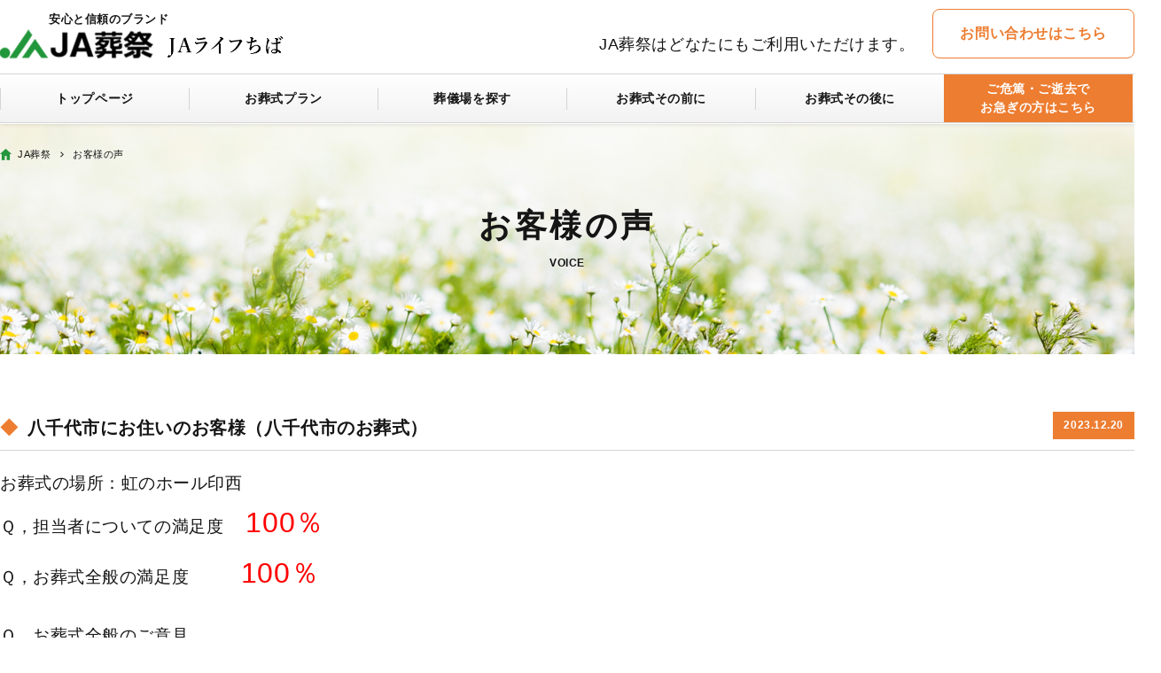

--- FILE ---
content_type: text/html; charset=UTF-8
request_url: https://jalife.co.jp/voice/%E5%85%AB%E5%8D%83%E4%BB%A3%E5%B8%82%E3%81%AB%E3%81%8A%E4%BD%8F%E3%81%84%E3%81%AE%E3%81%8A%E5%AE%A2%E6%A7%98%EF%BC%88%E5%85%AB%E5%8D%83%E4%BB%A3%E5%B8%82%E3%81%AE%E3%81%8A%E8%91%AC%E5%BC%8F%EF%BC%89-7/
body_size: 35246
content:

<!DOCTYPE html>
<html lang="ja">
<head>
<meta charset="UTF-8">
<meta http-equiv="Content-Type" content="text/html; charset=utf-8" />


<meta name="viewport" content="width=device-width, user-scalable=yes, maximum-scale=1.0, minimum-scale=1.0">


<meta name="format-detection" content="telephone=no" />


		<style>img:is([sizes="auto" i], [sizes^="auto," i]) { contain-intrinsic-size: 3000px 1500px }</style>
	
		<!-- All in One SEO 4.6.5 - aioseo.com -->
		<title>八千代市にお住いのお客様（八千代市のお葬式） - JA葬祭千葉(JAライフちば)</title>
		<meta name="description" content="お葬式の場所：虹のホール印西 Ｑ，担当者についての満足度 100％ Ｑ，お葬式全般の満足度 100％ &amp;" />
		<meta name="robots" content="max-image-preview:large" />
		<link rel="canonical" href="https://jalife.co.jp/voice/%e5%85%ab%e5%8d%83%e4%bb%a3%e5%b8%82%e3%81%ab%e3%81%8a%e4%bd%8f%e3%81%84%e3%81%ae%e3%81%8a%e5%ae%a2%e6%a7%98%ef%bc%88%e5%85%ab%e5%8d%83%e4%bb%a3%e5%b8%82%e3%81%ae%e3%81%8a%e8%91%ac%e5%bc%8f%ef%bc%89-7/" />
		<meta name="generator" content="All in One SEO (AIOSEO) 4.6.5" />

		<!-- Google tag (gtag.js) -->
<script async src="https://www.googletagmanager.com/gtag/js?id=G-T7R6690N1G"></script>
<script>
  window.dataLayer = window.dataLayer || [];
  function gtag(){dataLayer.push(arguments);}
  gtag('js', new Date());

  gtag('config', 'G-T7R6690N1G');
</script>
		<meta property="og:locale" content="ja_JP" />
		<meta property="og:site_name" content="JA葬祭千葉(JAライフちば) - 千葉県の葬儀社JA葬祭千葉（JAライフちば）は、千葉県内10箇所の自社式場虹のホール、公営斎場にて、直葬・火葬式・家族葬・密葬・一日葬・一般葬・社葬あらゆるお葬式を執り行っております。" />
		<meta property="og:type" content="article" />
		<meta property="og:title" content="八千代市にお住いのお客様（八千代市のお葬式） - JA葬祭千葉(JAライフちば)" />
		<meta property="og:description" content="お葬式の場所：虹のホール印西 Ｑ，担当者についての満足度 100％ Ｑ，お葬式全般の満足度 100％ &amp;" />
		<meta property="og:url" content="https://jalife.co.jp/voice/%e5%85%ab%e5%8d%83%e4%bb%a3%e5%b8%82%e3%81%ab%e3%81%8a%e4%bd%8f%e3%81%84%e3%81%ae%e3%81%8a%e5%ae%a2%e6%a7%98%ef%bc%88%e5%85%ab%e5%8d%83%e4%bb%a3%e5%b8%82%e3%81%ae%e3%81%8a%e8%91%ac%e5%bc%8f%ef%bc%89-7/" />
		<meta property="article:published_time" content="2023-12-20T02:19:01+00:00" />
		<meta property="article:modified_time" content="2024-11-30T12:47:23+00:00" />
		<meta name="twitter:card" content="summary_large_image" />
		<meta name="twitter:title" content="八千代市にお住いのお客様（八千代市のお葬式） - JA葬祭千葉(JAライフちば)" />
		<meta name="twitter:description" content="お葬式の場所：虹のホール印西 Ｑ，担当者についての満足度 100％ Ｑ，お葬式全般の満足度 100％ &amp;" />
		<script type="application/ld+json" class="aioseo-schema">
			{"@context":"https:\/\/schema.org","@graph":[{"@type":"BreadcrumbList","@id":"https:\/\/jalife.co.jp\/voice\/%e5%85%ab%e5%8d%83%e4%bb%a3%e5%b8%82%e3%81%ab%e3%81%8a%e4%bd%8f%e3%81%84%e3%81%ae%e3%81%8a%e5%ae%a2%e6%a7%98%ef%bc%88%e5%85%ab%e5%8d%83%e4%bb%a3%e5%b8%82%e3%81%ae%e3%81%8a%e8%91%ac%e5%bc%8f%ef%bc%89-7\/#breadcrumblist","itemListElement":[{"@type":"ListItem","@id":"https:\/\/jalife.co.jp\/#listItem","position":1,"name":"\u5bb6","item":"https:\/\/jalife.co.jp\/","nextItem":"https:\/\/jalife.co.jp\/voice\/%e5%85%ab%e5%8d%83%e4%bb%a3%e5%b8%82%e3%81%ab%e3%81%8a%e4%bd%8f%e3%81%84%e3%81%ae%e3%81%8a%e5%ae%a2%e6%a7%98%ef%bc%88%e5%85%ab%e5%8d%83%e4%bb%a3%e5%b8%82%e3%81%ae%e3%81%8a%e8%91%ac%e5%bc%8f%ef%bc%89-7\/#listItem"},{"@type":"ListItem","@id":"https:\/\/jalife.co.jp\/voice\/%e5%85%ab%e5%8d%83%e4%bb%a3%e5%b8%82%e3%81%ab%e3%81%8a%e4%bd%8f%e3%81%84%e3%81%ae%e3%81%8a%e5%ae%a2%e6%a7%98%ef%bc%88%e5%85%ab%e5%8d%83%e4%bb%a3%e5%b8%82%e3%81%ae%e3%81%8a%e8%91%ac%e5%bc%8f%ef%bc%89-7\/#listItem","position":2,"name":"\u516b\u5343\u4ee3\u5e02\u306b\u304a\u4f4f\u3044\u306e\u304a\u5ba2\u69d8\uff08\u516b\u5343\u4ee3\u5e02\u306e\u304a\u846c\u5f0f\uff09","previousItem":"https:\/\/jalife.co.jp\/#listItem"}]},{"@type":"Organization","@id":"https:\/\/jalife.co.jp\/#organization","name":"JA\u846c\u796d\u5343\u8449(JA\u30e9\u30a4\u30d5\u3061\u3070)","description":"\u5343\u8449\u770c\u306e\u846c\u5100\u793eJA\u846c\u796d\u5343\u8449\uff08JA\u30e9\u30a4\u30d5\u3061\u3070\uff09\u306f\u3001\u5343\u8449\u770c\u518510\u7b87\u6240\u306e\u81ea\u793e\u5f0f\u5834\u8679\u306e\u30db\u30fc\u30eb\u3001\u516c\u55b6\u658e\u5834\u306b\u3066\u3001\u76f4\u846c\u30fb\u706b\u846c\u5f0f\u30fb\u5bb6\u65cf\u846c\u30fb\u5bc6\u846c\u30fb\u4e00\u65e5\u846c\u30fb\u4e00\u822c\u846c\u30fb\u793e\u846c\u3042\u3089\u3086\u308b\u304a\u846c\u5f0f\u3092\u57f7\u308a\u884c\u3063\u3066\u304a\u308a\u307e\u3059\u3002","url":"https:\/\/jalife.co.jp\/"},{"@type":"WebPage","@id":"https:\/\/jalife.co.jp\/voice\/%e5%85%ab%e5%8d%83%e4%bb%a3%e5%b8%82%e3%81%ab%e3%81%8a%e4%bd%8f%e3%81%84%e3%81%ae%e3%81%8a%e5%ae%a2%e6%a7%98%ef%bc%88%e5%85%ab%e5%8d%83%e4%bb%a3%e5%b8%82%e3%81%ae%e3%81%8a%e8%91%ac%e5%bc%8f%ef%bc%89-7\/#webpage","url":"https:\/\/jalife.co.jp\/voice\/%e5%85%ab%e5%8d%83%e4%bb%a3%e5%b8%82%e3%81%ab%e3%81%8a%e4%bd%8f%e3%81%84%e3%81%ae%e3%81%8a%e5%ae%a2%e6%a7%98%ef%bc%88%e5%85%ab%e5%8d%83%e4%bb%a3%e5%b8%82%e3%81%ae%e3%81%8a%e8%91%ac%e5%bc%8f%ef%bc%89-7\/","name":"\u516b\u5343\u4ee3\u5e02\u306b\u304a\u4f4f\u3044\u306e\u304a\u5ba2\u69d8\uff08\u516b\u5343\u4ee3\u5e02\u306e\u304a\u846c\u5f0f\uff09 - JA\u846c\u796d\u5343\u8449(JA\u30e9\u30a4\u30d5\u3061\u3070)","description":"\u304a\u846c\u5f0f\u306e\u5834\u6240\uff1a\u8679\u306e\u30db\u30fc\u30eb\u5370\u897f \uff31\uff0c\u62c5\u5f53\u8005\u306b\u3064\u3044\u3066\u306e\u6e80\u8db3\u5ea6 100\uff05 \uff31\uff0c\u304a\u846c\u5f0f\u5168\u822c\u306e\u6e80\u8db3\u5ea6 100\uff05 &","inLanguage":"ja","isPartOf":{"@id":"https:\/\/jalife.co.jp\/#website"},"breadcrumb":{"@id":"https:\/\/jalife.co.jp\/voice\/%e5%85%ab%e5%8d%83%e4%bb%a3%e5%b8%82%e3%81%ab%e3%81%8a%e4%bd%8f%e3%81%84%e3%81%ae%e3%81%8a%e5%ae%a2%e6%a7%98%ef%bc%88%e5%85%ab%e5%8d%83%e4%bb%a3%e5%b8%82%e3%81%ae%e3%81%8a%e8%91%ac%e5%bc%8f%ef%bc%89-7\/#breadcrumblist"},"datePublished":"2023-12-20T11:19:01+09:00","dateModified":"2024-11-30T21:47:23+09:00"},{"@type":"WebSite","@id":"https:\/\/jalife.co.jp\/#website","url":"https:\/\/jalife.co.jp\/","name":"JA\u846c\u796d\u5343\u8449(JA\u30e9\u30a4\u30d5\u3061\u3070)","description":"\u5343\u8449\u770c\u306e\u846c\u5100\u793eJA\u846c\u796d\u5343\u8449\uff08JA\u30e9\u30a4\u30d5\u3061\u3070\uff09\u306f\u3001\u5343\u8449\u770c\u518510\u7b87\u6240\u306e\u81ea\u793e\u5f0f\u5834\u8679\u306e\u30db\u30fc\u30eb\u3001\u516c\u55b6\u658e\u5834\u306b\u3066\u3001\u76f4\u846c\u30fb\u706b\u846c\u5f0f\u30fb\u5bb6\u65cf\u846c\u30fb\u5bc6\u846c\u30fb\u4e00\u65e5\u846c\u30fb\u4e00\u822c\u846c\u30fb\u793e\u846c\u3042\u3089\u3086\u308b\u304a\u846c\u5f0f\u3092\u57f7\u308a\u884c\u3063\u3066\u304a\u308a\u307e\u3059\u3002","inLanguage":"ja","publisher":{"@id":"https:\/\/jalife.co.jp\/#organization"}}]}
		</script>
		<!-- All in One SEO -->

<link rel='dns-prefetch' href='//www.googletagmanager.com' />
		<!-- This site uses the Google Analytics by MonsterInsights plugin v9.9.0 - Using Analytics tracking - https://www.monsterinsights.com/ -->
		<!-- Note: MonsterInsights is not currently configured on this site. The site owner needs to authenticate with Google Analytics in the MonsterInsights settings panel. -->
					<!-- No tracking code set -->
				<!-- / Google Analytics by MonsterInsights -->
		<link rel='stylesheet' id='wp-block-library-css' href='https://jalife.co.jp/wp_ja/wp-includes/css/dist/block-library/style.min.css?ver=6.8.3' type='text/css' media='all' />
<style id='classic-theme-styles-inline-css' type='text/css'>
/*! This file is auto-generated */
.wp-block-button__link{color:#fff;background-color:#32373c;border-radius:9999px;box-shadow:none;text-decoration:none;padding:calc(.667em + 2px) calc(1.333em + 2px);font-size:1.125em}.wp-block-file__button{background:#32373c;color:#fff;text-decoration:none}
</style>
<link rel='stylesheet' id='gutenberg-pdfjs-css' href='https://jalife.co.jp/wp_ja/wp-content/plugins/pdfjs-viewer-shortcode/inc/../blocks/dist/style.css?ver=2.2.2' type='text/css' media='all' />
<style id='global-styles-inline-css' type='text/css'>
:root{--wp--preset--aspect-ratio--square: 1;--wp--preset--aspect-ratio--4-3: 4/3;--wp--preset--aspect-ratio--3-4: 3/4;--wp--preset--aspect-ratio--3-2: 3/2;--wp--preset--aspect-ratio--2-3: 2/3;--wp--preset--aspect-ratio--16-9: 16/9;--wp--preset--aspect-ratio--9-16: 9/16;--wp--preset--color--black: #000000;--wp--preset--color--cyan-bluish-gray: #abb8c3;--wp--preset--color--white: #ffffff;--wp--preset--color--pale-pink: #f78da7;--wp--preset--color--vivid-red: #cf2e2e;--wp--preset--color--luminous-vivid-orange: #ff6900;--wp--preset--color--luminous-vivid-amber: #fcb900;--wp--preset--color--light-green-cyan: #7bdcb5;--wp--preset--color--vivid-green-cyan: #00d084;--wp--preset--color--pale-cyan-blue: #8ed1fc;--wp--preset--color--vivid-cyan-blue: #0693e3;--wp--preset--color--vivid-purple: #9b51e0;--wp--preset--gradient--vivid-cyan-blue-to-vivid-purple: linear-gradient(135deg,rgba(6,147,227,1) 0%,rgb(155,81,224) 100%);--wp--preset--gradient--light-green-cyan-to-vivid-green-cyan: linear-gradient(135deg,rgb(122,220,180) 0%,rgb(0,208,130) 100%);--wp--preset--gradient--luminous-vivid-amber-to-luminous-vivid-orange: linear-gradient(135deg,rgba(252,185,0,1) 0%,rgba(255,105,0,1) 100%);--wp--preset--gradient--luminous-vivid-orange-to-vivid-red: linear-gradient(135deg,rgba(255,105,0,1) 0%,rgb(207,46,46) 100%);--wp--preset--gradient--very-light-gray-to-cyan-bluish-gray: linear-gradient(135deg,rgb(238,238,238) 0%,rgb(169,184,195) 100%);--wp--preset--gradient--cool-to-warm-spectrum: linear-gradient(135deg,rgb(74,234,220) 0%,rgb(151,120,209) 20%,rgb(207,42,186) 40%,rgb(238,44,130) 60%,rgb(251,105,98) 80%,rgb(254,248,76) 100%);--wp--preset--gradient--blush-light-purple: linear-gradient(135deg,rgb(255,206,236) 0%,rgb(152,150,240) 100%);--wp--preset--gradient--blush-bordeaux: linear-gradient(135deg,rgb(254,205,165) 0%,rgb(254,45,45) 50%,rgb(107,0,62) 100%);--wp--preset--gradient--luminous-dusk: linear-gradient(135deg,rgb(255,203,112) 0%,rgb(199,81,192) 50%,rgb(65,88,208) 100%);--wp--preset--gradient--pale-ocean: linear-gradient(135deg,rgb(255,245,203) 0%,rgb(182,227,212) 50%,rgb(51,167,181) 100%);--wp--preset--gradient--electric-grass: linear-gradient(135deg,rgb(202,248,128) 0%,rgb(113,206,126) 100%);--wp--preset--gradient--midnight: linear-gradient(135deg,rgb(2,3,129) 0%,rgb(40,116,252) 100%);--wp--preset--font-size--small: 13px;--wp--preset--font-size--medium: 20px;--wp--preset--font-size--large: 36px;--wp--preset--font-size--x-large: 42px;--wp--preset--spacing--20: 0.44rem;--wp--preset--spacing--30: 0.67rem;--wp--preset--spacing--40: 1rem;--wp--preset--spacing--50: 1.5rem;--wp--preset--spacing--60: 2.25rem;--wp--preset--spacing--70: 3.38rem;--wp--preset--spacing--80: 5.06rem;--wp--preset--shadow--natural: 6px 6px 9px rgba(0, 0, 0, 0.2);--wp--preset--shadow--deep: 12px 12px 50px rgba(0, 0, 0, 0.4);--wp--preset--shadow--sharp: 6px 6px 0px rgba(0, 0, 0, 0.2);--wp--preset--shadow--outlined: 6px 6px 0px -3px rgba(255, 255, 255, 1), 6px 6px rgba(0, 0, 0, 1);--wp--preset--shadow--crisp: 6px 6px 0px rgba(0, 0, 0, 1);}:where(.is-layout-flex){gap: 0.5em;}:where(.is-layout-grid){gap: 0.5em;}body .is-layout-flex{display: flex;}.is-layout-flex{flex-wrap: wrap;align-items: center;}.is-layout-flex > :is(*, div){margin: 0;}body .is-layout-grid{display: grid;}.is-layout-grid > :is(*, div){margin: 0;}:where(.wp-block-columns.is-layout-flex){gap: 2em;}:where(.wp-block-columns.is-layout-grid){gap: 2em;}:where(.wp-block-post-template.is-layout-flex){gap: 1.25em;}:where(.wp-block-post-template.is-layout-grid){gap: 1.25em;}.has-black-color{color: var(--wp--preset--color--black) !important;}.has-cyan-bluish-gray-color{color: var(--wp--preset--color--cyan-bluish-gray) !important;}.has-white-color{color: var(--wp--preset--color--white) !important;}.has-pale-pink-color{color: var(--wp--preset--color--pale-pink) !important;}.has-vivid-red-color{color: var(--wp--preset--color--vivid-red) !important;}.has-luminous-vivid-orange-color{color: var(--wp--preset--color--luminous-vivid-orange) !important;}.has-luminous-vivid-amber-color{color: var(--wp--preset--color--luminous-vivid-amber) !important;}.has-light-green-cyan-color{color: var(--wp--preset--color--light-green-cyan) !important;}.has-vivid-green-cyan-color{color: var(--wp--preset--color--vivid-green-cyan) !important;}.has-pale-cyan-blue-color{color: var(--wp--preset--color--pale-cyan-blue) !important;}.has-vivid-cyan-blue-color{color: var(--wp--preset--color--vivid-cyan-blue) !important;}.has-vivid-purple-color{color: var(--wp--preset--color--vivid-purple) !important;}.has-black-background-color{background-color: var(--wp--preset--color--black) !important;}.has-cyan-bluish-gray-background-color{background-color: var(--wp--preset--color--cyan-bluish-gray) !important;}.has-white-background-color{background-color: var(--wp--preset--color--white) !important;}.has-pale-pink-background-color{background-color: var(--wp--preset--color--pale-pink) !important;}.has-vivid-red-background-color{background-color: var(--wp--preset--color--vivid-red) !important;}.has-luminous-vivid-orange-background-color{background-color: var(--wp--preset--color--luminous-vivid-orange) !important;}.has-luminous-vivid-amber-background-color{background-color: var(--wp--preset--color--luminous-vivid-amber) !important;}.has-light-green-cyan-background-color{background-color: var(--wp--preset--color--light-green-cyan) !important;}.has-vivid-green-cyan-background-color{background-color: var(--wp--preset--color--vivid-green-cyan) !important;}.has-pale-cyan-blue-background-color{background-color: var(--wp--preset--color--pale-cyan-blue) !important;}.has-vivid-cyan-blue-background-color{background-color: var(--wp--preset--color--vivid-cyan-blue) !important;}.has-vivid-purple-background-color{background-color: var(--wp--preset--color--vivid-purple) !important;}.has-black-border-color{border-color: var(--wp--preset--color--black) !important;}.has-cyan-bluish-gray-border-color{border-color: var(--wp--preset--color--cyan-bluish-gray) !important;}.has-white-border-color{border-color: var(--wp--preset--color--white) !important;}.has-pale-pink-border-color{border-color: var(--wp--preset--color--pale-pink) !important;}.has-vivid-red-border-color{border-color: var(--wp--preset--color--vivid-red) !important;}.has-luminous-vivid-orange-border-color{border-color: var(--wp--preset--color--luminous-vivid-orange) !important;}.has-luminous-vivid-amber-border-color{border-color: var(--wp--preset--color--luminous-vivid-amber) !important;}.has-light-green-cyan-border-color{border-color: var(--wp--preset--color--light-green-cyan) !important;}.has-vivid-green-cyan-border-color{border-color: var(--wp--preset--color--vivid-green-cyan) !important;}.has-pale-cyan-blue-border-color{border-color: var(--wp--preset--color--pale-cyan-blue) !important;}.has-vivid-cyan-blue-border-color{border-color: var(--wp--preset--color--vivid-cyan-blue) !important;}.has-vivid-purple-border-color{border-color: var(--wp--preset--color--vivid-purple) !important;}.has-vivid-cyan-blue-to-vivid-purple-gradient-background{background: var(--wp--preset--gradient--vivid-cyan-blue-to-vivid-purple) !important;}.has-light-green-cyan-to-vivid-green-cyan-gradient-background{background: var(--wp--preset--gradient--light-green-cyan-to-vivid-green-cyan) !important;}.has-luminous-vivid-amber-to-luminous-vivid-orange-gradient-background{background: var(--wp--preset--gradient--luminous-vivid-amber-to-luminous-vivid-orange) !important;}.has-luminous-vivid-orange-to-vivid-red-gradient-background{background: var(--wp--preset--gradient--luminous-vivid-orange-to-vivid-red) !important;}.has-very-light-gray-to-cyan-bluish-gray-gradient-background{background: var(--wp--preset--gradient--very-light-gray-to-cyan-bluish-gray) !important;}.has-cool-to-warm-spectrum-gradient-background{background: var(--wp--preset--gradient--cool-to-warm-spectrum) !important;}.has-blush-light-purple-gradient-background{background: var(--wp--preset--gradient--blush-light-purple) !important;}.has-blush-bordeaux-gradient-background{background: var(--wp--preset--gradient--blush-bordeaux) !important;}.has-luminous-dusk-gradient-background{background: var(--wp--preset--gradient--luminous-dusk) !important;}.has-pale-ocean-gradient-background{background: var(--wp--preset--gradient--pale-ocean) !important;}.has-electric-grass-gradient-background{background: var(--wp--preset--gradient--electric-grass) !important;}.has-midnight-gradient-background{background: var(--wp--preset--gradient--midnight) !important;}.has-small-font-size{font-size: var(--wp--preset--font-size--small) !important;}.has-medium-font-size{font-size: var(--wp--preset--font-size--medium) !important;}.has-large-font-size{font-size: var(--wp--preset--font-size--large) !important;}.has-x-large-font-size{font-size: var(--wp--preset--font-size--x-large) !important;}
:where(.wp-block-post-template.is-layout-flex){gap: 1.25em;}:where(.wp-block-post-template.is-layout-grid){gap: 1.25em;}
:where(.wp-block-columns.is-layout-flex){gap: 2em;}:where(.wp-block-columns.is-layout-grid){gap: 2em;}
:root :where(.wp-block-pullquote){font-size: 1.5em;line-height: 1.6;}
</style>

<!-- Google tag (gtag.js) snippet added by Site Kit -->

<!-- Google アナリティクス スニペット (Site Kit が追加) -->
<script type="text/javascript" src="https://www.googletagmanager.com/gtag/js?id=GT-5TGJS58F" id="google_gtagjs-js" async></script>
<script type="text/javascript" id="google_gtagjs-js-after">
/* <![CDATA[ */
window.dataLayer = window.dataLayer || [];function gtag(){dataLayer.push(arguments);}
gtag("set","linker",{"domains":["jalife.co.jp"]});
gtag("js", new Date());
gtag("set", "developer_id.dZTNiMT", true);
gtag("config", "GT-5TGJS58F");
/* ]]> */
</script>

<!-- End Google tag (gtag.js) snippet added by Site Kit -->
<link rel="https://api.w.org/" href="https://jalife.co.jp/wp-json/" /><link rel='shortlink' href='https://jalife.co.jp/?p=6211' />
<link rel="alternate" title="oEmbed (JSON)" type="application/json+oembed" href="https://jalife.co.jp/wp-json/oembed/1.0/embed?url=https%3A%2F%2Fjalife.co.jp%2Fvoice%2F%25e5%2585%25ab%25e5%258d%2583%25e4%25bb%25a3%25e5%25b8%2582%25e3%2581%25ab%25e3%2581%258a%25e4%25bd%258f%25e3%2581%2584%25e3%2581%25ae%25e3%2581%258a%25e5%25ae%25a2%25e6%25a7%2598%25ef%25bc%2588%25e5%2585%25ab%25e5%258d%2583%25e4%25bb%25a3%25e5%25b8%2582%25e3%2581%25ae%25e3%2581%258a%25e8%2591%25ac%25e5%25bc%258f%25ef%25bc%2589-7%2F" />
<link rel="alternate" title="oEmbed (XML)" type="text/xml+oembed" href="https://jalife.co.jp/wp-json/oembed/1.0/embed?url=https%3A%2F%2Fjalife.co.jp%2Fvoice%2F%25e5%2585%25ab%25e5%258d%2583%25e4%25bb%25a3%25e5%25b8%2582%25e3%2581%25ab%25e3%2581%258a%25e4%25bd%258f%25e3%2581%2584%25e3%2581%25ae%25e3%2581%258a%25e5%25ae%25a2%25e6%25a7%2598%25ef%25bc%2588%25e5%2585%25ab%25e5%258d%2583%25e4%25bb%25a3%25e5%25b8%2582%25e3%2581%25ae%25e3%2581%258a%25e8%2591%25ac%25e5%25bc%258f%25ef%25bc%2589-7%2F&#038;format=xml" />
<meta name="generator" content="Site Kit by Google 1.127.0" /><style type="text/css">.recentcomments a{display:inline !important;padding:0 !important;margin:0 !important;}</style><link rel="icon" href="https://jalife.co.jp/wp_ja/wp-content/uploads/2024/09/cropped-favi-32x32.png" sizes="32x32" />
<link rel="icon" href="https://jalife.co.jp/wp_ja/wp-content/uploads/2024/09/cropped-favi-192x192.png" sizes="192x192" />
<link rel="apple-touch-icon" href="https://jalife.co.jp/wp_ja/wp-content/uploads/2024/09/cropped-favi-180x180.png" />
<meta name="msapplication-TileImage" content="https://jalife.co.jp/wp_ja/wp-content/uploads/2024/09/cropped-favi-270x270.png" />
<link rel="stylesheet" href="/css/import.css">
<script src="//code.jquery.com/jquery-1.9.1.min.js"></script>
<script src="//cdnjs.cloudflare.com/ajax/libs/jquery-easing/1.3/jquery.easing.min.js"></script>
<!--FONT-->
<link href="https://fonts.googleapis.com/css?family=Noto+Serif+JP&display=swap" rel="stylesheet">
<link rel="preconnect" href="https://fonts.googleapis.com">
<link rel="preconnect" href="https://fonts.gstatic.com" crossorigin>
<link href="https://fonts.googleapis.com/css2?family=M+PLUS+Rounded+1c:wght@400;500;700&display=swap" rel="stylesheet">


<script src="//cdn.jsdelivr.net/jquery.slick/1.5.9/slick.min.js"></script>
<link rel="stylesheet" href="/css/plugin/slick.css">
<link rel="stylesheet" href="/css/plugin/slick-theme.css">

<script src="/js/min/jquery.bxslider.min.js"></script>
<link rel="stylesheet" href="/css/plugin/jquery.bxslider.css">


<script src="/js/min/jquery.fs.boxer.min.js"></script>
<link rel="stylesheet" href="/css/plugin/jquery.fs.boxer.css">

<script src="/js/common.js"></script>

<!-- Global site tag (gtag.js) - Google Analytics -->
<script async src="https://www.googletagmanager.com/gtag/js?id=UA-114908855-1"></script>
<script>
  window.dataLayer = window.dataLayer || [];
  function gtag(){dataLayer.push(arguments);}
  gtag('js', new Date());

  gtag('config', 'UA-114908855-1');
</script>

<script type="text/javascript">
        window._pt_lt = new Date().getTime();
        window._pt_sp_2 = [];
        _pt_sp_2.push('setAccount,459a5b47');
        var _protocol = (("https:" == document.location.protocol) ? " https://" : " http://");
        (function() {
            var atag = document.createElement('script'); atag.type = 'text/javascript'; atag.async = true;
            atag.src = _protocol + 'js.ptengine.jp/pta.js';
            var s = document.getElementsByTagName('script')[0];
            s.parentNode.insertBefore(atag, s);
        })();
</script>

<!--[if lt IE 9]>
<script src="//html5shiv.googlecode.com/svn/trunk/html5.js"></script>
<![endif]-->

</head>
<body id="offset">

<div class="fixOpen">
	<div class="OPEN display">
		<strong><i>24</i>時間 年中無休・通話料無料</strong>
<ul class="clearfix">
	<li>
		<dl>
			<dt>安房営業所<em>館山市、南房総市、鋸南町、鴨川市</em></dt>
			<dd class="fax"><span>0470-46-4360</span></dd>
			<dd><span><a href="tel:0120-015-983">0120-015-983</a></span></dd>
		</dl>
	</li>
	<li>
		<dl>
			<dt>南総営業所<em>君津市、富津市、袖ヶ浦市</em></dt>
			<dd class="fax"><span>0439-35-3203</span></dd>
			<dd><span><a href="tel:0120-031-983">0120-031-983</a></span></dd>
		</dl>
	</li>
		<li>
		<dl>
			<dt>千葉営業所<em>千葉市、四街道市、佐倉市、習志野市、八街市</em></dt>
			<dd class="fax"><span>043-312-4194</span></dd>
			<dd><span><a href="tel:0120-655-983">0120-655-983</a></span></dd>
		</dl>
	</li>

	<li>
		<dl>
			<dt>北総営業所<em>富里市、成田市、酒々井町、芝山町</em></dt>
			<dd class="fax"><span>0476-92-9411</span></dd>
			<dd><span><a href="tel:0120-580-983">0120-580-983</a></span></dd>
		</dl>
	</li>
	<li>
		<dl>
			<dt>東葛営業所<em>野田市、我孫子市、柏市、船橋市、松戸市、鎌ヶ谷市<br>流山市、印西市、白井市、栄町、八千代市</em></dt>
			<dd class="fax"><span>04-7189-0001</span></dd>
			<dd><span><a href="tel:0120-055-983">0120-055-983</a></span></dd>
		</dl>
	</li>
	<li>
		<dl>
			<dt>東総営業所<em>香取市、神崎町、東庄町、匝瑳市、多古町</em></dt>
			<dd class="fax"><span>0478-50-0040</span></dd>
			<dd><span><a href="tel:0120-069-983">0120-069-983</a></span></dd>
		</dl>
	</li>
</ul>
	</div>
</div>

<div class="absOpen">
	<div class="OPEN display">
		<div class="close" onClick="absClose()">閉じる</div>
		<strong><i>24</i>時間 年中無休・通話料無料</strong>
<ul class="clearfix">
	<li>
		<dl>
			<dt>安房営業所<em>館山市、南房総市、鋸南町、鴨川市</em></dt>
			<dd class="fax"><span>0470-46-4360</span></dd>
			<dd><span><a href="tel:0120-015-983">0120-015-983</a></span></dd>
		</dl>
	</li>
	<li>
		<dl>
			<dt>南総営業所<em>君津市、富津市、袖ヶ浦市</em></dt>
			<dd class="fax"><span>0439-35-3203</span></dd>
			<dd><span><a href="tel:0120-031-983">0120-031-983</a></span></dd>
		</dl>
	</li>
		<li>
		<dl>
			<dt>千葉営業所<em>千葉市、四街道市、佐倉市、習志野市、八街市</em></dt>
			<dd class="fax"><span>043-312-4194</span></dd>
			<dd><span><a href="tel:0120-655-983">0120-655-983</a></span></dd>
		</dl>
	</li>

	<li>
		<dl>
			<dt>北総営業所<em>富里市、成田市、酒々井町、芝山町</em></dt>
			<dd class="fax"><span>0476-92-9411</span></dd>
			<dd><span><a href="tel:0120-580-983">0120-580-983</a></span></dd>
		</dl>
	</li>
	<li>
		<dl>
			<dt>東葛営業所<em>野田市、我孫子市、柏市、船橋市、松戸市、鎌ヶ谷市<br>流山市、印西市、白井市、栄町、八千代市</em></dt>
			<dd class="fax"><span>04-7189-0001</span></dd>
			<dd><span><a href="tel:0120-055-983">0120-055-983</a></span></dd>
		</dl>
	</li>
	<li>
		<dl>
			<dt>東総営業所<em>香取市、神崎町、東庄町、匝瑳市、多古町</em></dt>
			<dd class="fax"><span>0478-50-0040</span></dd>
			<dd><span><a href="tel:0120-069-983">0120-069-983</a></span></dd>
		</dl>
	</li>
</ul>
	</div>
</div>

<header id="HEADER">
	<div class="display clearfix">
		<h1 class="logo" data-text="安心と信頼のブランド"><a href="/"><img src="/images/common/logo.png" alt="JA葬祭" /></a></h1>
		<div class="info">
			<p>JA葬祭はどなたにもご利用いただけます。</p>
			<span class="click">お問い合わせはこちら</span>
		</div>
	</div>

    <nav class="gnavi" role="navigation" itemscope="itemscope" itemtype="http://scheme.org/SiteNavigationElement">
		<ul class="display">

					<li itemprop="name"><a itemprop="url" href="https://jalife.co.jp/">トップページ</a></li>
			<li itemprop="name" class="toggle">
				<div class="trigger">お葬式プラン</div>
					<ul class="child">
						<li><a href="https://jalife.co.jp/plan/straight" itemprop="url">直葬プラン</a></li>
						<li><a href="https://jalife.co.jp/plan/fire" itemprop="url">火葬式プラン</a></li>
						<li><a href="https://jalife.co.jp/plan/family30" itemprop="url">家族葬プラン</a></li>
						<li><a href="https://jalife.co.jp/plan/normal40" itemprop="url">一般葬プラン</a></li>
						<li><a href="https://jalife.co.jp/plan/return" itemprop="url">返礼品</a></li>
						<li><a href="https://jalife.co.jp/plan/food" itemprop="url">料理</a></li>
					</ul>
			</li>
			<li itemprop="name"><a itemprop="url" href="https://jalife.co.jp/serch">葬儀場を探す</a></li>
			<li itemprop="name"><a itemprop="url" href="https://jalife.co.jp/preparation">お葬式その前に</a></li>
			<li itemprop="name"><a itemprop="url" href="https://jalife.co.jp/after_procedure">お葬式その後に</a></li>
			<li itemprop="name"><a itemprop="url" href="https://jalife.co.jp/hurry">ご危篤・ご逝去で<br>お急ぎの方はこちら</a></li>
				</ul>
    </nav>
</header><section id="WRAPPER">
	<main id="MAIN">
	<div class="display">
		<nav id="bread" role="navigation" itemscope="itemscope" itemtype="http://data-vocabulary.org/Breadcrumb">
			<ol class="clearfix">
				<li><a itemprop="url" href="/"><span itemprop="title">JA葬祭</span></a></li>
				<li><span itemprop="TITLE">お客様の声</span></li>
			</ol>
		</nav>
		<h2 data-text="お客様の声">VOICE</h2>
	</div>
</main>

<article class="VOICE MODULE">
	<div class="display wrap ">
		<div class="detail">
			<h4>八千代市にお住いのお客様（八千代市のお葬式）<time>2023.12.20</time></h4>
							<p><span style="font-size: 14pt;">お葬式の場所</span><span style="background-color: #ffffff; font-size: 18.6667px; letter-spacing: 0.48px;">：虹のホール印西</span></p>
<p><span style="font-size: 14pt;">Ｑ，担当者についての満足度　 <span style="font-size: 24pt; color: #ff0000;">100</span></span><span style="font-size: 14pt;"><span style="font-size: 24pt; color: #ff0000;">％</span></span></p>
<p><span style="font-size: 14pt;">Ｑ，お葬式全般の満足度　　　<span style="color: #ff0000; font-size: 24pt;">100％</span></span></p>
<p>&nbsp;</p>
<p><span style="font-size: 14pt;">Ｑ，お葬式全般のご意見</span></p>
<p><span style="font-size: 14pt; color: #ff0000;">Ａ．地域に密着したJAさんだからできる配慮を感じました。故人に対する敬意、</span><span style="font-size: 14pt; color: #ff0000;">家族に対する</span></p>
<p><span style="font-size: 14pt; color: #ff0000;">思いやりも感じました。家族がどうしたいか？を尊重してくださったとも感じています。</span></p>
<p><span style="font-size: 14pt; color: #ff0000;">故人が亡くなった時点から葬儀が終って七七日忌を迎える準備をしている今も、多岐に渡り</span></p>
<p><span style="font-size: 14pt; color: #ff0000;">力となっていただけることに心強く安心があります。とても満足しています。</span></p>
<p><span style="font-size: 14pt;">実際に頂いたアンケートは→<a href="https://jalife.co.jp/wp_ja/wp-content/uploads/2023/12/5015八千代市・虹印西　浅野家.pdf"><span style="text-decoration: underline;"><span style="color: #ff0000; text-decoration: underline;">こちら</span></span></a></span></p>
			            		
		
		</div>
		
	</div>
</article>	
	


</section>
<section class="INDEX MODULE tel">
	<div class="display wrap">
		<h3><img src="/images/common/logo.png" alt="JA葬祭"><i>24</i>時間 年中無休・通話料無料<a href="/recommend/" class="button">お葬式をお考えの方はこちらまで</a><a href="/hurry/" class="button">お急ぎの方はこちらから</a></h3>
		<div class="OPEN">
						<strong><i>24</i>時間 年中無休・通話料無料</strong>
<ul class="clearfix">
	<li>
		<dl>
			<dt>安房営業所<em>館山市、南房総市、鋸南町、鴨川市</em></dt>
			<dd class="fax"><span>0470-46-4360</span></dd>
			<dd><span><a href="tel:0120-015-983">0120-015-983</a></span></dd>
		</dl>
	</li>
	<li>
		<dl>
			<dt>南総営業所<em>君津市、富津市、袖ヶ浦市</em></dt>
			<dd class="fax"><span>0439-35-3203</span></dd>
			<dd><span><a href="tel:0120-031-983">0120-031-983</a></span></dd>
		</dl>
	</li>
		<li>
		<dl>
			<dt>千葉営業所<em>千葉市、四街道市、佐倉市、習志野市、八街市</em></dt>
			<dd class="fax"><span>043-312-4194</span></dd>
			<dd><span><a href="tel:0120-655-983">0120-655-983</a></span></dd>
		</dl>
	</li>

	<li>
		<dl>
			<dt>北総営業所<em>富里市、成田市、酒々井町、芝山町</em></dt>
			<dd class="fax"><span>0476-92-9411</span></dd>
			<dd><span><a href="tel:0120-580-983">0120-580-983</a></span></dd>
		</dl>
	</li>
	<li>
		<dl>
			<dt>東葛営業所<em>野田市、我孫子市、柏市、船橋市、松戸市、鎌ヶ谷市<br>流山市、印西市、白井市、栄町、八千代市</em></dt>
			<dd class="fax"><span>04-7189-0001</span></dd>
			<dd><span><a href="tel:0120-055-983">0120-055-983</a></span></dd>
		</dl>
	</li>
	<li>
		<dl>
			<dt>東総営業所<em>香取市、神崎町、東庄町、匝瑳市、多古町</em></dt>
			<dd class="fax"><span>0478-50-0040</span></dd>
			<dd><span><a href="tel:0120-069-983">0120-069-983</a></span></dd>
		</dl>
	</li>
</ul>
				</div>
		<p class="txtC">JA葬祭はどなたにもご利用いただけます。</p>
	</div>
</section>


<footer id="FOOTER" role="contentinfo" itemscope="itemscope" itemtype="http://schema.org/WPFooter">
	<div class="display clearfix">
     <ul class="fnav">
	 	 		<li itemprop="name">
				<a href="https://jalife.co.jp/">トップページ</a>
				<a href="https://jalife.co.jp/company">会社概要</a>
				<a href="https://jalife.co.jp/mission">基本理念・行動指針</a>
				<a href="https://jalife.co.jp/company#story">沿革</a>
				<a href="https://jalife.co.jp/recruit">採用情報</a>
				<a href="https://jalife.co.jp/privacy-policy">個人情報保護方針</a>
			</li>
            <li itemprop="name">
        <a href="https://jalife.co.jp/serch">お葬式場を探す</a>
				<a href="https://jalife.co.jp/plan/straight">直葬プラン</a>
				<a href="https://jalife.co.jp/plan/fire">火葬式プラン</a>
				<a href="https://jalife.co.jp/plan/family30">家族葬プラン</a>
				<a href="https://jalife.co.jp/plan/normal40">一般葬プラン</a>
				<a href="https://jalife.co.jp/plan/return">返礼品</a>
				<a href="https://jalife.co.jp/plan/food">料理</a>
			</li>
            <li itemprop="name">
				<a href="https://jalife.co.jp/company#eigyo">安房営業所</a>
				<a href="https://jalife.co.jp/company#eigyo">南総営業所</a>
				<a href="https://jalife.co.jp/company#eigyo">外房センター</a>
				<a href="https://jalife.co.jp/company#eigyo">千葉営業所</a>
				<a href="https://jalife.co.jp/company#eigyo">北総営業所</a>
				<a href="https://jalife.co.jp/company#eigyo">東葛営業所</a>
				<a href="https://jalife.co.jp/company#eigyo">東総営業所</a>
			</li>
            <li itemprop="name">
				<a href="https://jalife.co.jp/preparation">お葬式その前に</a>
				<a href="https://jalife.co.jp/after_procedure">お葬式その後に</a>
				<a href="https://jalife.co.jp/after_procedure">手続き</a>
				<a href="https://jalife.co.jp/after_altar">仏壇仏具</a>
				<a href="https://jalife.co.jp/after_tomb">墓地墓石</a>
				<a href="https://jalife.co.jp/after_fire">お焚き上げ</a>
			</li>
            <li itemprop="name">
				<a href="https://jalife.co.jp/member">JA虹の友</a>
				<a href="https://jalife.co.jp/offerings">供花物のご注文</a>
				<a href="https://jalife.co.jp/temple">寺院紹介</a>
				<a href="https://jalife.co.jp/funeral_letter">オリジナル会葬礼状</a>
				<a href="https://jalife.co.jp/creanup">遺品整理</a>
			</li>
			        </ul>
        <small class="copy">Copyright &copy; 2026 株式会社ジェイエイライフ・千葉. All rights reserved.</small>
    </div>
	
	<div id="pageup">
		<a href="#offset"><img src="/images/common/pageup.png" alt="ページ先頭へ" /></a>
	</div>

</footer>

<div id="sp-contact" class="clearfix">
	<a onClick="showTelphone()">ご危篤・ご逝去でお急ぎの方</a>
	<a class="close">閉じる</a>
</div>



	<script type="speculationrules">
{"prefetch":[{"source":"document","where":{"and":[{"href_matches":"\/*"},{"not":{"href_matches":["\/wp_ja\/wp-*.php","\/wp_ja\/wp-admin\/*","\/wp_ja\/wp-content\/uploads\/*","\/wp_ja\/wp-content\/*","\/wp_ja\/wp-content\/plugins\/*","\/wp_ja\/wp-content\/themes\/ja\/*","\/*\\?(.+)"]}},{"not":{"selector_matches":"a[rel~=\"nofollow\"]"}},{"not":{"selector_matches":".no-prefetch, .no-prefetch a"}}]},"eagerness":"conservative"}]}
</script>

</body>
</html>

--- FILE ---
content_type: text/css
request_url: https://jalife.co.jp/css/style.css
body_size: 140843
content:
@charset "UTF-8";

#HEADER, .MEMBER .four .fourClum>li {
  -o-box-shadow: 0 0 5px rgba(0, 0, 0, .15);
  -ms-box-shadow: 0 0 5px rgba(0, 0, 0, .15)
}

@font-face {
  font-family: "Yu Gothic";
  src: local("Yu Gothic Medium");
  font-weight: 100
}

@font-face {
  font-family: "Yu Gothic";
  src: local("Yu Gothic Medium");
  font-weight: 200
}

@font-face {
  font-family: "Yu Gothic";
  src: local("Yu Gothic Medium");
  font-weight: 300
}

@font-face {
  font-family: "Yu Gothic";
  src: local("Yu Gothic Medium");
  font-weight: 400
}

@font-face {
  font-family: "Yu Gothic";
  src: local("Yu Gothic Medium");
  font-weight: 500
}

@font-face {
  font-family: "Yu Gothic";
  src: local("Yu Gothic Bold");
  font-weight: 700
}

@font-face {
  font-family: Cochin;
  src: url(font/cochin.ttc) format("truetype")
}

@media screen and (min-width:769px) {
  body, h1, h2, h3, h4, h5, h6, .column-fix01 {
    font-weight: 500
  }

  * {
    margin: 0;
    padding: 0;
    zoom: 1
  }

  *, :after, :before {
    -o-box-sizing: border-box;
    -ms-box-sizing: border-box;
    box-sizing: border-box
  }

  html {
    -webkit-text-size-adjust: none
  }

  body {
    color: #151515;
    background: #FFF;
    font-size: 14px;
    line-height: 1.8;
    font-family: 'メイリオ', 'Meiryo', 'ＭＳ ゴシック', 'Hiragino Kaku Gothic ProN', 'ヒラギノ角ゴ ProN W3', sans-serif;
    font-feature-settings: "palt";
    letter-spacing: .04em
  }

  img {
    -ms-interpolation-mode: bicubic;
    vertical-align: bottom
  }

  i, strong {
    font-style: normal
  }

  a {
    text-decoration: none;
    outline: 0;
    cursor: pointer;
    color: #ED7D31
  }

  a:hover {
    color: #bb2331
  }

  a:hover img {
    opacity: .8
  }

  .clear {
    clear: both
  }

  .MEMBER .addFor .flexClum li .box:after, .clearfix:after {
    content: "";
    display: block;
    clear: both
  }

  .display {
    width: 1280px;
    margin: 0 auto;
    position: relative;
    top: 0;
    left: 0
  }

  input[type=text], input[type=tel], input[type=email], textarea {
    -webkit-appearance: none
  }
}

@media screen and (max-width:768px) {
  body, h1, h2, h3, h4, h5, h6, .column-fix01 {
    font-weight: 500
  }

  * {
    margin: 0;
    padding: 0;
    zoom: 1
  }

  *, :after, :before {
    -o-box-sizing: border-box;
    -ms-box-sizing: border-box;
    box-sizing: border-box
  }

  html {
    -webkit-text-size-adjust: none
  }

  body {
    color: #151515;
    background: #FFF;
    font-size: 12px;
    line-height: 1.8;
    font-family: 'メイリオ', 'Meiryo', 'ＭＳ ゴシック', 'Hiragino Kaku Gothic ProN', 'ヒラギノ角ゴ ProN W3', sans-serif;
    font-feature-settings: "palt";
    letter-spacing: .04em
  }

  img {
    -ms-interpolation-mode: bicubic;
    vertical-align: bottom
  }

  i, strong {
    font-style: normal
  }

  a {
    text-decoration: none;
    outline: 0;
    cursor: pointer;
    color: #ED7D31
  }

  a:hover {
    color: #bb2331
  }

  a:hover img {
    opacity: .8
  }

  .clear {
    clear: both
  }

  .MEMBER .addFor .flexClum li .box:after, .clearfix:after {
    content: "";
    display: block;
    clear: both
  }

  .display {
    width: auto;
    margin: 0 auto;
    position: relative;
    top: 0;
    left: 0
  }

  input[type=text], input[type=tel], input[type=email], textarea {
    -webkit-appearance: none
  }
}

.INDEX.second dl dd a, .MODULE a.link {
  text-decoration: underline
}

#HEADER {
  box-shadow: 0 0 5px rgba(0, 0, 0, .15);
  transition: all .2s ease-in-out
}

@media screen and (min-width:769px) {
  #HEADER {
    width: 100%;
    height: 140px;
    position: fixed;
    top: 0;
    left: 0;
    padding: 10px 0 0;
    background: #FFF;
    z-index: 10
  }

  #HEADER .logo {
    float: left;
    margin: 0
  }

  #HEADER .logo img {
    width: 322px;
    height: auto
  }

  #HEADER .gnavi {
    float: none;
    margin: 0
  }

  #HEADER .gnavi li {
    list-style: none;
    margin-top: 0;
    float: left;
    margin-left: 0
  }

  #HEADER .gnavi li:first-child {
    margin-left: 0
  }

  #HEADER .gnavi ul {
    display: block
  }
}

@media screen and (max-width:768px) {
  #HEADER {
    width: 100%;
    height: 64px;
    position: fixed;
    top: 0;
    left: 0;
    padding: 0;
    background: #FFF;
    z-index: 10
  }

  #HEADER .logo {
    float: left;
    margin: 9px 0 0 12px
  }

  #HEADER .logo img {
    width: auto;
    height: 23px
  }

  #HEADER .gnavi {
    float: right;
    margin: 14px 0 0;
    background: url(../../images/common/sp_nav_2x.png) 12px 0 no-repeat;
    -ms-background-size: 78px 80px;
    background-size: 78px 80px;
    width: 78px;
    height: 80px;
    cursor: pointer
  }

  #HEADER .gnavi li {
    list-style: none;
    margin-top: 12px;
    float: none
  }

  #HEADER .gnavi.addClose {
    background: url(../../images/common/sp_nav_2x.png) 12px -35px no-repeat;
    -ms-background-size: 78px 80px;
    background-size: 78px 80px
  }

  #HEADER .gnavi ul {
    box-shadow: 0 4px 4px rgba(0, 0, 0, .12);
    position: absolute;
    width: 100%;
    top: 64px;
    left: 0;
    display: none
  }

  #HEADER .gnavi ul li {
    margin: 0;
    border-top: #DDD 1px solid
  }

  #HEADER .gnavi ul li a {
    background: #FFF;
    color: #151515;
    display: block;
    padding: 12px
  }

  #HEADER .gnavi ul li a:hover {
    opacity: .9
  }
}

#HEADER a {
  color: #151515
}

#HEADER .logo:before {
  content: attr(data-text);
  display: block;
  font-size: 13px;
  font-weight: 600;
  text-align: left;
  padding: 0 0 0 55px
}

#HEADER .info {
  float: right
}

#HEADER .info p {
  float: left;
  margin: 24px 20px 0 0;
  font-size: 18px
}

#HEADER .info .click {
  display: inline-block;
  color: #ED7D31;
  font-size: 16px;
  font-weight: 600;
  padding: 13px 30px;
  border: 1px solid #ED7D31;
  border-radius: 8px;
  cursor: pointer
}

@media screen and (max-width:768px) {
  #HEADER {
    box-shadow: 0 2px 8px rgba(0, 0, 0, .24)
  }

  #HEADER:after {
    content: '';
    display: block;
    clear: both
  }

  #HEADER>.display {
    width: 200px;
    float: left;
    margin: 10px 0 0 12px
  }

  #HEADER .logo {
    float: none;
    margin: 0;
    width: 100%
  }

  #HEADER .logo img {
    width: 100%
  }

  #HEADER .logo:before {
    font-size: 10px;
    padding-left: 0
  }

  #HEADER .info {
    display: none
  }
}

#HEADER .gnavi {
  display: block;
  width: 100%;
  height: 56px;
  margin: 17px 0 0;
  border-top: 1px solid #d5d5d5;
  border-bottom: 1px solid #d5d5d5;
  background: #f2f2f2;
  background: linear-gradient(to bottom, #fff 0, #f2f2f2 100%)
}

#HEADER .gnavi>ul>li {
  width: 213px;
  text-align: center;
  padding: 15px 0
}

#HEADER .gnavi>ul>li:last-child {
  padding: 0;
  background: #ED7D31
}

#HEADER .gnavi>ul>li:last-child a {
  border: none;
  color: #fff;
  line-height: 1.5;
  padding: 6px 0
}

#HEADER .gnavi>ul>li .trigger, #HEADER .gnavi>ul>li>a {
  display: block;
  border-left: 1px solid #d5d5d5;
  font-weight: 600;
}

#HEADER .gnavi>ul>li.toggle {
  position: relative;
  top: 0;
  left: 0;
  cursor: pointer
}

#HEADER .gnavi>ul>li.toggle .child {
  display: none
}

@media screen and (min-width:769px) {
  #HEADER .gnavi>ul>li.toggle:hover .child {
    display: block;
    position: absolute;
    top: 55px;
    left: 0;
    width: 100%;
    background: #f2f2f2;
    border: 1px solid #d5d5d5;
    border-top: none
  }

  #HEADER .gnavi>ul>li.toggle:hover .child>li {
    list-style: none;
    float: none;
    border-bottom: #d5d5d5 1px solid
  }

  #HEADER .gnavi>ul>li.toggle:hover .child>li:last-child {
    border: none
  }

  #HEADER .gnavi>ul>li.toggle:hover .child>li a {
    display: block;
    background: #f2f2f2;
    background: linear-gradient(to bottom, #fff 0, #f2f2f2 100%);
    padding: 12px 0
  }
}

@media screen and (max-width:768px) {
  #HEADER .gnavi {
    width: 64px;
    height: 44px;
    background: url(../../images/common/arrow_white.png) #399121;
    background: linear-gradient(to bottom, #33b0bd 0, #288d97 100%);
    border: 1px solid #288d97;
    float: right;
    margin: 10px 12px 0 0;
    border-radius: 6px
  }

  #HEADER .gnavi:before {
    content: '';
    display: block;
    width: 64px;
    height: 44px;
    background: url(../../images/common/sp_nav_2x.png) no-repeat;
    -ms-background-size: 128px;
    background-size: 128px
  }

  #HEADER .gnavi.addClose {
    background: #fff;
    background: linear-gradient(to bottom, #fff 0, #ededed 100%);
    filter: progid:DXImageTransform.Microsoft.gradient(startColorstr='#ffffff', endColorstr='#ededed', GradientType=0);
    border: 1px solid #d5d5d5
  }

  #HEADER .gnavi.addClose:before {
    background: url(../../images/common/sp_nav_2x.png) -64px 0 no-repeat;
    -ms-background-size: 128px;
    background-size: 128px
  }

  #HEADER .gnavi>ul {
    overflow: auto;
    top: 64px
  }

  #HEADER .gnavi>ul>li {
    width: 100%;
    float: none;
    padding: 0;
    text-align: left;
    font-size: 15px;
    line-height: 1.5
  }

  #HEADER .gnavi>ul>li a {
    padding: 16px 12px;
    border-left: none;
    background: url(../../images/common/arrow_green.png) right 12px center no-repeat #FFF;
    -ms-background-size: 6px;
    background-size: 6px
  }

  #HEADER .gnavi>ul>li a:hover {
    opacity: 1;
    background: url(../../images/common/arrow_green.png) right 10px center no-repeat #FFF;
    -ms-background-size: 6px;
    background-size: 6px
  }

  #HEADER .gnavi>ul>li:last-child a {
    color: #151515;
    padding: 16px 12px
  }

  #HEADER .gnavi>ul>li:last-child a br {
    display: none
  }

  #HEADER .gnavi>ul>li.toggle .trigger {
    padding: 12px;
    background: url(../../images/common/arrow_green_down.png) right 12px center no-repeat #FFF;
    -ms-background-size: 10px;
    background-size: 10px;
    border-left: none
  }

  #HEADER .gnavi>ul>li.toggle .trigger.addClose {
    background: url(../../images/common/arrow_white_down.png) right 12px center no-repeat #33b0bd;
    -ms-background-size: 10px;
    background-size: 10px;
    color: #FFF
  }

  #HEADER .gnavi>ul>li.toggle .child {
    position: relative;
    top: 0;
    left: 0;
    box-shadow: none
  }

  #HEADER .gnavi>ul>li.toggle .child li a {
    background-color: #f2f2f2
  }
}

#FOOTER {
  text-align: center
}

@media screen and (min-width:769px) {
  #FOOTER {
    width: 100%;
    height: auto;
    position: relative;
    top: 0;
    left: 0;
    padding: 70px 30px 30px;
    background: #deeef3;
    z-index: 1
  }

  #FOOTER .fnav {
    text-align: center;
    padding: 0
  }

  #FOOTER .fnav li {
    list-style: none;
    margin-top: 0;
    display: inline-block;
    margin-left: 0
  }

  #FOOTER .fnav li:after {
    content: "";
    display: inline-block;
    margin-left: 0;
    color: #555
  }

  #FOOTER .fnav li:last-child:after {
    display: none
  }

  #FOOTER .fnav li:first-child {
    margin-left: 0
  }

  #FOOTER .copy {
    display: block;
    font-size: 11px;
    color: #000;
    padding: 0;
    float: none
  }
}

@media screen and (max-width:768px) {
  #FOOTER {
    width: 100%;
    height: auto;
    position: relative;
    top: 0;
    left: 0;
    padding: 30px 12px;
    background: #deeef3;
    ;
    z-index: 1
  }

  #FOOTER .fnav {
    text-align: center;
    padding: 0;
    border: 1px solid #DDD;
    border-radius: 6px;
    overflow: hidden
  }

  #FOOTER .fnav li {
    list-style: none;
    float: none;
    text-align: left;
    display: block;
    margin: 0;
    padding: 0;
    border-bottom: #DDD 1px solid
  }

  #FOOTER .fnav li:first-child {
    margin-left: 0
  }

  #FOOTER .fnav li:last-child {
    border: none
  }

  #FOOTER .fnav li a {
    background: #EEE;
    color: #151515;
    display: block;
    padding: 12px
  }

  #FOOTER .fnav li a:hover {
    opacity: .9
  }

  #FOOTER .copy {
    display: block;
    font-size: 10px;
    color: #000;
    padding: 20px 0 0;
    text-align: center
  }
}

#FOOTER .fnav, .INDEX.second dl dd ul {
  display: -moz-flex;
  display: -o-flex;
  display: -ms-flex;
  -o-flex-flow: row wrap
}

#FOOTER .fnav {
  display: flex;
  flex-flow: row wrap;
  -o-justify-content: space-between;
  -ms-justify-content: space-between;
  -moz-justify-content: space-between;
  justify-content: space-between
}

#FOOTER .fnav li {
  width: 20%
}

#FOOTER .fnav li a {
  display: block;
  text-align: left;
  margin: 0 0 8px;
  font-size: 14px
}

#FOOTER .fnav li a:last-child {
  margin-bottom: 0
}

@media screen and (max-width:768px) {
  #FOOTER .fnav li {
    width: 100%
  }

  #FOOTER .fnav li a {
    margin-bottom: 0;
    border-bottom: 1px solid #d5d5d5;
    background: url(../../images/common/arrow_gray.png) right 12px center no-repeat #FFF;
    -ms-background-size: 6px;
    background-size: 6px
  }

  #FOOTER .fnav li a:last-child {
    border-bottom: none
  }
}

#FOOTER .copy {
  display: inline-block;
  padding-bottom: 30px
}

#FOOTER .copy:before {
  content: "";
  width: 255px;
  height: 30px;
  background: url(../../images/common/logo.png) no-repeat;
  -ms-background-size: 255px;
  background-size: 255px;
  display: block;
  margin: 0 auto 12px
}

@media screen and (max-width:768px) {
  #FOOTER .copy {
    display: block;
    margin: 15px 0 0;
    padding: 10px 0 0
  }
}

#FOOTER a {
  color: #151515
}

#pageup {
  position: absolute;
  top: -58px;
  left: 50%;
  transform: translateX(-50%) translateY(0)
}

#pageup img {
  width: 152px
}

#sp-contact {
  display: none
}

@media screen and (max-width:768px) {
  #sp-contact {
    display: block;
    position: fixed;
    left: 0;
    bottom: 0;
    width: 100%;
    background: rgba(255, 255, 255, .88);
    box-shadow: 0 0 8px rgba(0, 0, 0, .32);
    padding: 12px;
    z-index: 5;
    transition: all .3s ease-in-out
  }

  #sp-contact.remove {
    opacity: 0;
    bottom: -80px
  }

  #sp-contact a {
    display: block;
    background: #b5292b;
    background: linear-gradient(to bottom, #b5292b 0, #ED7D31 100%);
    color: #FFF;
    text-align: center;
    padding: 8px 0;
    font-weight: 700;
    font-size: 15px;
    float: left;
    width: 75%;
    border: 1px solid #ED7D31;
    border-radius: 8px
  }

  #sp-contact a.close {
    width: 22%;
    float: right;
    background: #fff;
    background: linear-gradient(to bottom, #fff 0, #e5e5e5 100%);
    border: 1px solid #d5d5d5;
    color: #666
  }
}

@media screen and (min-width:769px) {
  #firstView #slider ul li, #firstView .banner ul li {
    list-style: none
  }

  #firstView .display {
    width: 1120px;
    ;
  }

  #firstView {
    background: url(../../images/index/slider02.jpg) center repeat-x;
    -ms-background-size: cover;
    background-size: cover
  }

  #firstView #slider {
    float: left;
    width: 880px
  }

  #firstView #slider ul li img {
    max-width: 880px
  }

  #firstView #slider .slick-next, #firstView #slider .slick-prev {
    width: 45px;
    height: 45px;
    z-index: 10
  }

  #firstView #slider .slick-prev {
    left: 0
  }

  #firstView #slider .slick-prev:before {
    content: url(../../images/index/prev.png)
  }

  #firstView #slider .slick-next {
    right: 0
  }

  #firstView #slider .slick-next:before {
    content: url(../../images/index/next.png)
  }

  #firstView .banner {
    width: 240px;
    float: right
  }

  #firstView .banner ul li img {
    width: 100%
  }

  #firstView .listable {
    background: #f2f2f2;
    background: linear-gradient(to bottom, #fff 0, #f2f2f2 100%);
    border-bottom: rgba(0, 0, 0, .08) 1px solid
  }

  #firstView .listable ul li {
    width: 16.666%;
    float: left;
    list-style: none;
    border-left: rgba(0, 0, 0, .08) 1px solid
  }

  #firstView .listable ul li:last-child {
    border-right: rgba(0, 0, 0, .08) 1px solid
  }

  #firstView .listable ul li a {
    display: block;
    color: #151515;
    font-size: 18px;
    padding: 16px 0;
    text-align: center;
    border-bottom: #1a752e 4px solid
  }

  #firstView .listable ul li:nth-child(2n+2)>a {
    border-bottom: #1f8e38 4px solid
  }
}

@media screen and (max-width:768px) {
  #firstView {
    background: 0 0
  }

  #firstView .banner ul li, #firstView .listable ul li {
    list-style: none;
    background: linear-gradient(to bottom, #33b0bd 0, #288d97 100%);
  }

  #firstView img {
    max-width: 100%;
    height: auto
  }

  #firstView #slider {
    float: none;
    width: 100%
  }

  #firstView .banner {
    width: auto;
    float: none;
    padding: 8px
  }

  #firstView .banner ul {
    display: -moz-flex;
    display: -o-flex;
    display: -ms-flex;
    display: flex;
    -o-flex-flow: row wrap;
    flex-flow: row wrap;
    -o-justify-content: space-between;
    -ms-justify-content: space-between;
    -moz-justify-content: space-between;
    justify-content: space-between
  }

  #firstView .banner ul li {
    border-right: 1px solid #288d97;
  }

  #firstView .banner ul li figure {
    display: none
  }

  #firstView .banner ul li a {
    display: block;
    padding: 13px 0;
    color: #FFF;
    text-align: center
  }

  #firstView .banner ul li a:before {
    font-size: 12px;
    font-weight: 700
  }

  #firstView .banner ul li:first-child, #firstView .banner ul li:last-child {
    width: 31%
  }

  #firstView .banner ul li:nth-child(2) {
    width: 38%
  }

  #firstView .banner ul li:first-child>a:before {
    content: "JA虹の友"
  }

  #firstView .banner ul li:nth-child(2)>a:before {
    content: "供花物のご注文"
  }

  #firstView .banner ul li:nth-child(3)>a {
    border-right: none
  }

  #firstView .banner ul li:nth-child(3)>a:before {
    content: "採用情報"
  }

  #firstView .listable {
    padding: 0 8px 8px
  }

  #firstView .listable.spMes:after {
    content: 'JA葬祭はどなたにもご利用いただけます。';
    display: block;
    font-size: 16px;
    padding: 15px 0 0;
    text-align: center
  }

  #firstView .listable ul {
    display: -moz-flex;
    display: -o-flex;
    display: -ms-flex;
    display: flex;
    -o-flex-flow: row wrap;
    flex-flow: row wrap;
    -o-justify-content: space-between;
    -ms-justify-content: space-between;
    -moz-justify-content: space-between;
    justify-content: space-between
  }

  #firstView .listable ul li {
    float: none;
    border-right: #166427 1px solid;
    width: 50%
  }

  #firstView .listable ul li:nth-child(2n+2) {
    border: none
  }

  #firstView .listable ul li:last-child {
    border-right: none
  }

  #firstView .listable ul li a {
    display: block;
    font-size: 13px;
    padding: 18px 0;
    text-align: center;
    color: #FFF;
    line-height: 1.4;
    -ms-background-size: 7px;
    background-size: 7px
  }
}

.INDEX.first {
  background: url(../../images/index/1st_bg.jpg) repeat-x;
  -ms-background-size: cover;
  background-size: cover;
  margin-top: -4px;
  position: relative;
  z-index: 2;
}

.INDEX.first.top {
  border-top: 10px solid #deeef3;
}

.INDEX.first ul li {
  -o-box-shadow: 0 0 10px rgba(0, 0, 0, .15);
  -ms-box-shadow: 0 0 10px rgba(0, 0, 0, .15);
  box-shadow: 0 0 10px rgba(0, 0, 0, .15)
}

@media screen and (min-width:769px) {
  .INDEX.first ul li {
    list-style: none;
    width: 23.5%;
    float: left;
    margin: 0 2% 2% 0
  }

  .INDEX.first ul li:nth-child(4n+1) {
    clear: both
  }

  .INDEX.first ul li:nth-child(4n+4) {
    margin-right: 0
  }

  .INDEX.first ul li:nth-last-child(-n+4) {
    margin-bottom: 0
  }
}

.INDEX.first ul li figure {
  position: relative;
  top: 0;
  left: 0
}

.INDEX.first ul li figure:after {
  content: '※イメージ画像です';
  position: absolute;
  right: 8px;
  bottom: 1px;
  color: #FFF;
  font-weight: 700;
  text-shadow: 0 0 4px rgba(0, 0, 0, .9), 0 0 4px rgba(0, 0, 0, .9);
  font-size: 12px;
}

.INDEX.first ul li dl {
  background: #fff;
  padding: 15px;
  height: 274px
}

@media screen and (max-width:768px) {
  .INDEX.first ul li {
    list-style: none;
    margin: 0 auto 20px auto;
    max-width: 520px;
  }

  .INDEX.first ul li dl {
    height: auto
  }
}

.INDEX.first ul li dl.length {
  position: relative;
  top: 0;
  left: 0
}

.INDEX.first ul li dl.length:before {
  content: attr(data-leng);
  background: #c1b644;
  color: #FFF;
  padding: 0 12px;
  border-radius: 4px;
  position: absolute;
  top: 8px;
  right: 8px;
  font-size: 12px
}

.INDEX.first ul li dl dt {
  text-align: center;
  font-size: 30px;
  font-weight: 600;
  padding: 0 0 5px;
  margin: 0 0 5px;
  border-bottom: 1px solid #d5d5d5;
  color: #ED7D31;
  line-height: 1.5;
}

.INDEX.first ul li.st-c dl dt {
  color: #1f8e38;
}

.INDEX.first ul li.fam-c dl dt {
  color: #3c5099;
}

.INDEX.first ul li.nor-c dl dt {
  color: #7f3bb3;
}

.INDEX.first ul li dl dt span {
  display: block;
  font-size: 13px;
  font-weight: 400;
  color: #000 !important;
}

.INDEX.first ul li dl dd {
  text-align: center;
  font-weight: bold;
  font-size: 7x
}

.INDEX.first ul li dl dd.price {
  color: #ED7D31;
  margin-bottom: 5px;
  line-height: 1.2;
  padding: 9px 0 15px;
}

.INDEX.first ul li dl dd.price i {
  font-style: normal;
  font-size: 34px;
  font-weight: bold;
}

.INDEX.first ul li dl dd.price em {
  font-style: normal;
  font-size: 16px;
  display: inline-block;
  margin-left: 5px;
  font-weight: normal;
}

.INDEX.first ul li dl dd.comment {
  margin: 8px 0 0;
  font-size: 14px;
  font-weight: normal;
}

.INDEX.first ul li dl dd.comment i {
  color: #967121;
  text-decoration: underline
}

.INDEX.first .text {
  margin: 50px 0 0;
  text-align: center;
  font-size: 24px
}

.INDEX.first .text .over {
  margin: 24px 0 0
}

@media screen and (max-width:768px) {
  .INDEX.first .text {
    font-size: 16px;
    margin-top: 20px
  }
}

.INDEX.first .text span {
  color: #901b26;
  background: url(../../images/index/line.png) left bottom repeat-x
}

/**/

.top-area-wrap {
  display: flex;
}


.chiba-left {
  order: 1;
}

.chiba-img {
  padding: 10px 15px;
  max-width: 560px;
}

.chiba-img img {
  height: auto;
  ;
}

.INDEX.second {
  background: url(../../images/index/2nd_bg.jpg) center
}

.INDEX.second dl {
  -o-box-shadow: 0 0 8px rgba(0, 0, 0, .15);
  -ms-box-shadow: 0 0 8px rgba(0, 0, 0, .15);
  box-shadow: 0 0 8px rgba(0, 0, 0, .15);
  border-radius: 8px;
  margin: 0 0 30px;
  max-width: 360px;
  width: 100%;
}



.INDEX.second dl dt {
  border-radius: 8px 8px 0 0;
  background: #f2f2f2;
  background: linear-gradient(to bottom, #fff 0, #f2f2f2 100%);
  font-size: 18px;
  padding: 15px 20px;
  position: relative
}

.INDEX.second dl dt a {
  color: #151515
}

.INDEX.second dl dt i {
  padding-left: 10px;
  font-weight: bold;
}

.INDEX.second dl dt i.red {
  border-left: 4px solid #1AB5A6
}

.INDEX.second dl dt i.green {
  border-left: 4px solid #3383C5
}

.INDEX.second dl dt i.yellow {
  border-left: 4px solid #7CC170
}

.INDEX.second dl dt i.rbrown {
  border-left: 4px solid #F5AB1A
}

.INDEX.second dl dt i.ygreen {
  border-left: 4px solid #EF8255
}

.INDEX.second dl dt i.brown {
  border-left: 4px solid #C3D956
}

@media screen and (max-width:768px) {
  .INDEX.second dl {
    margin-bottom: 15px
  }

  .INDEX.second dl dt {
    font-size: 15px;
    padding: 10px
  }

  .INDEX.second dl dt i {
    display: block;
    line-height: 1.4;
    margin: 0 0 5px
  }
}

.INDEX.second dl dt span {
  color: #ED7D31;
  font-size: 20px;
  font-weight: 700;
  background: url(../../images/common/icn_free_2x.png) left center no-repeat;
  -ms-background-size: 30px 19px;
  background-size: 30px 19px;
  padding-left: 40px;
  position: absolute;
  top: 50%;
  right: 20px;
  transform: translateX(0) translateY(-50%)
}

.INDEX.second dl dt span a {
  color: #ED7D31
}

@media screen and (max-width:768px) {
  .INDEX.second dl dt span {
    -ms-background-size: 20px 13px;
    background-size: 20px 13px;
    right: 10px;
    padding-left: 28px
  }
}

.INDEX.second dl dd {
  border-radius: 0 0 8px 8px;
  background: #f8f8f8;
  overflow: hidden
}

.INDEX.second dl dd a {
  color: #1b3490;
  font-weight: bold;
}

.INDEX.second dl dd ul {
  overflow: hidden;
  display: flex;
  flex-flow: row wrap;
  -o-justify-content: space-between;
  -ms-justify-content: space-between;
  -moz-justify-content: space-between;
  justify-content: space-between;
  justify-content: flex-start
}

.INDEX.second dl dd ul li {
  list-style: none;
  padding: 10px 0;
  text-align: center;
  font-size: 14.5px;
  background: #fff;
  border-right: 1px solid #d5d5d5;
  border-bottom: #d5d5d5 1px solid;
}

@media screen and (min-width:769px) {
  .INDEX.second dl dd ul li {
    width: 120px
  }

}

@media screen and (max-width:768px) {

  .top-area-wrap {
    flex-direction: column;
  }

  .INDEX.second dl {
    max-width: none;
    ;
  }

  .chiba-img {
    max-width: none;
    order: 3;
  }

  .INDEX.second dl dd ul li {
    width: 50%;
    padding: 10px 0;
    border-bottom: #d5d5d5 1px solid
  }

  .INDEX.second dl dd ul li:nth-child(2n+2) {
    border-right: none
  }

  .INDEX.second dl dd ul li:nth-child(n+3) {
    border-bottom: none
  }

  .INDEX.second dl dd ul li:nth-child(5) {
    border-top: #d5d5d5 1px solid
  }
}

.INDEX.second dl dd ul.underTrue li {
  border-bottom: #d5d5d5 1px solid
}

.INDEX.third #slick ul li {
  margin: 0 1px 0 0;
  position: relative
}

.INDEX.third #slick ul li figcaption {
  width: 100%;
  padding: 6px 0;
  text-align: center;
  background: rgba(0, 0, 0, .35);
  color: #fff;
  font-size: 16px;
  position: absolute;
  bottom: 0;
  left: 0
}

.INDEX.four {
  background: #f5f5f5;
  overflow: hidden
}

.INDEX.four .msg {
  width: 80%;
  margin: 0 auto;
  font-size: 15px
}

@media screen and (max-width:768px) {
  .INDEX.second dl dd ul.underTrue li {
    border-bottom: none
  }

  .INDEX.second dl dd ul.underTrue li:nth-child(n+3) {
    border-top: #d5d5d5 1px solid
  }

  .INDEX.four .msg {
    width: auto
  }
}

.INDEX.four dd.soon {
  position: relative;
  top: 0;
  left: 0
}

.INDEX.four dd.soon:after {
  content: 'coming soon';
  position: absolute;
  top: 0;
  left: 0;
  width: 100%;
  height: 100%;
  display: -moz-flex;
  display: -o-flex;
  display: -ms-flex;
  display: flex;
  -o-flex-flow: row wrap;
  flex-flow: row wrap;
  -o-justify-content: space-between;
  -ms-justify-content: space-between;
  -moz-justify-content: space-between;
  align-items: center;
  justify-content: center;
  font-size: 32px;
  font-weight: 700;
  color: #bbb;
  background: #FFF
}

.INDEX.four .LeftContent, .INDEX.four .RightContent {
  float: left;
  width: 48%;
}

.INDEX.four .LeftContent {
  position: absolute;
}

.questionnaire_banner {
  position: relative;
  text-align: center;
}

@media screen and (max-width:768px) {
  .INDEX.four .LeftContent, .INDEX.four .RightContent {
    float: none !important;
    width: auto;
    margin-bottom: 30px;
    display: contents;
  }

  .questionnaire_banner {
    position: static;
    width: fit-content;
    margin: 0px auto 30px;
    bottom: auto;
  }

  .INDEX.four .RightContent dl:first-of-type {
    margin-top: 30px;
  }

  .INDEX.four .RightContent {
    margin-top: 30px;
  }


}

.INDEX.four .LeftContent dl dt, .INDEX.four .RightContent dl dt {
  font-size: 20px;
  margin: 0 0 10px
}

.INDEX.four .LeftContent dl dt:before, .INDEX.four .RightContent dl dt:before {
  content: "◆";
  color: #ED7D31;
  margin-right: 7px
}

.INDEX.four .LeftContent dl dt a, .INDEX.four .RightContent dl dt a {
  color: #151515
}

.INDEX.four .LeftContent dl dd, .INDEX.four .RightContent dl dd {
  overflow-y: scroll;
  background: #fff;
  height: 175px
}

.INDEX.four .LeftContent dl dd {
  margin-bottom: 30px;
}

.INDEX.four .LeftContent dl dd ul, .INDEX.four .RightContent dl dd ul {
  margin: 15px 0 0
}

.INDEX.four .LeftContent dl dd ul li, .INDEX.four .RightContent dl dd ul li {
  list-style: none;
  padding: 0 0 15px;
  margin: 0 20px 15px;
  border-bottom: 1px solid #d5d5d5;
}

@media screen and (max-width:768px) {
  .INDEX.four .LeftContent dl dt, .INDEX.four .RightContent dl dt {
    font-size: 18px
  }

  .INDEX.four .LeftContent dl dd, .INDEX.four .RightContent dl dd {
    max-height: 175px
  }

  .INDEX.four .LeftContent dl dd ul li, .INDEX.four .RightContent dl dd ul li {
    margin: 0 10px 10px;
    padding-bottom: 10px
  }
}

.INDEX.four .LeftContent dl dd ul li time, .INDEX.four .RightContent dl dd ul li time {
  display: inline-block;
  margin-right: 10px;
  font-size: 12px;
  color: #fff;
  background: #c1b644;
  padding: 5px 8px
}

.INDEX.four .LeftContent dl dd ul li a, .INDEX.four .RightContent dl dd ul li a {
  color: #151515
}

.INDEX.four .RightContent {
  float: right
}

.INDEX.four .RightContent dl:first-of-type {
  margin-bottom: 30px
}

.INDEX.four .RightContent dl dt:before {
  color: #33b0bd
}

.INDEX.four .RightContent dl dd {
  height: 175px
}

.INDEX.four .RightContent dl dd ul li time {
  background: #aaa
}

@media screen and (max-width:768px) {
  .INDEX.four .RightContent {
    float: none;
    width: auto
  }

  .INDEX.tel {
    padding-bottom: 50px
  }
}

.INDEX.tel h3 {
  text-align: left;
  padding: 0 0 10px;
  border-bottom: 1px solid #d5d5d5;
  line-height: 1;
  font-size: 24px;
  position: relative
}

.INDEX.tel h3 img {
  display: inline-block;
  width: 170px;
  margin: 0 20px 5px 0
}

@media screen and (max-width:768px) {
  .INDEX.tel h3 {
    text-align: center;
    font-size: 18px
  }

  .INDEX.tel h3 img {
    display: block;
    margin: 0 auto
  }
}

.INDEX.tel h3 i {
  color: #21963b;
  font-size: 40px
}

@media screen and (max-width:768px) {
  .INDEX.tel h3 i {
    font-size: 30px
  }
}

.INDEX.tel h3 .button {
  display: inline-block;
  font-size: 16px;
  padding: 15px 0;
  width: 260px;
  text-align: center
}

.INDEX.tel h3 .button:first-of-type {
  position: absolute;
  bottom: 10px;
  right: 280px
}

.INDEX.tel h3 .button:last-of-type {
  position: absolute;
  bottom: 10px;
  right: 0
}

@media screen and (max-width:768px) {
  .INDEX.tel h3 .button {
    display: block;
    position: static !important;
    width: auto;
    margin: 5px 0
  }

  .INDEX.tel h3 .button:last-of-type {
    margin-bottom: 0
  }
}

.INDEX.tel .OPEN {
  display: block;
  padding: 0
}

.INDEX.tel .general {
  border: 8px solid #f2f2f2;
  border-radius: 8px;
  text-align: center;
  font-size: 22px;
  margin: 30px 0;
  padding: 20px
}

.INDEX.tel .general span {
  display: inline-block;
  background: url(../../images/common/icn_free_2x.png) left center no-repeat;
  -ms-background-size: 39px 25px;
  background-size: 39px 25px;
  padding-left: 45px;
  margin-left: 15px;
  color: #ED7D31;
  font-size: 30px
}

.INDEX.tel .txtC {
  text-align: center;
  font-size: 18px;
  margin: 32px 0
}

@media screen and (max-width:768px) {
  .INDEX.tel .general {
    padding: 15px
  }

  .INDEX.tel .txtC {
    margin-bottom: 0;
    font-size: 16px
  }
}

.COMPANY .first a.link {
  background: url(../../images/common/icon_data_2x.png) right center no-repeat;
  -ms-background-size: 11px 9px;
  background-size: 11px 9px;
  padding-right: 20px
}

.COMPANY .first .tableStyle {
  font-size: 15px
}

.COMPANY .first .tableStyle th {
  text-align: center
}

.COMPANY .first .right {
  text-align: right;
  margin: 30px 0 0
}

.COMPANY .first .red {
  color: #33b0bd
}

.COMPANY .second {
  background: url(../../images/index/2nd_bg.jpg)
}

.COMPANY .second ul {
  overflow: hidden;
  padding-bottom: 60px
}

.COMPANY .second ul li {
  list-style: none;
  -o-box-shadow: 0 0 8px rgba(0, 0, 0, .15);
  -ms-box-shadow: 0 0 8px rgba(0, 0, 0, .15);
  box-shadow: 0 0 8px rgba(0, 0, 0, .15);
  border: 1px solid #d5d5d5;
  background: #fff;
  padding: 15px;
  margin: 0 0 30px;
  font-size: 17px;
  position: relative
}

.COMPANY .second ul li:after {
  content: "";
  width: 0;
  height: 0;
  border: 21px solid transparent;
  border-top: 12px solid #d5d5d5;
  position: absolute;
  bottom: -34px;
  left: 50%;
  transform: translateX(-50%) translateY(0)
}

.COMPANY .second ul li:last-child {
  margin-bottom: 0
}

.COMPANY .second ul li:last-child:after {
  content: none
}

.COMPANY .second ul li span {
  display: inline-block;
  width: 150px;
  text-align: center;
  color: #fff;
  background: #1e7431;
  margin-right: 20px;
  padding: 3px 0
}

@media screen and (max-width:768px) {
  .COMPANY .first .tableStyle {
    font-size: 12px
  }

  .COMPANY .second ul {
    padding: 0
  }

  .COMPANY .second ul li {
    font-size: 14px;
    margin: 0 0 20px;
    padding: 10px
  }

  .COMPANY .second ul li span {
    display: block;
    width: auto;
    margin: 0 0 5px
  }
}

.MEMBER .first .banner {
  margin: 0 0 60px
}

.MEMBER .first .context {
  font-size: 16px;
  text-align: center
}

.MEMBER .third {
  background: #f5f5f5
}

.MEMBER .third ul {
  overflow: hidden;
  margin: 0 auto 25px
}

.MEMBER .third ul li {
  -o-box-shadow: 0 0 15px rgba(0, 0, 0, .15);
  -ms-box-shadow: 0 0 15px rgba(0, 0, 0, .15);
  box-shadow: 0 0 15px rgba(0, 0, 0, .15);
  border-radius: 8px;
  text-align: center;
  border: 1px solid #d5d5d5;
  padding: 25px 0;
  min-height: 390px;
  background: #fff
}

@media screen and (min-width:769px) {
  .MEMBER .third ul li {
    list-style: none;
    width: 32%;
    float: left;
    margin: 0 2% 2% 0
  }

  .MEMBER .third ul li:nth-child(3n+1) {
    clear: both
  }

  .MEMBER .third ul li:nth-child(3n+3) {
    margin-right: 0
  }

  .MEMBER .third ul li:nth-last-child(-n+3) {
    margin-bottom: 0
  }
}

.MEMBER .third ul li figure {
  width: 250px;
  margin: 0 auto 20px
}

.MEMBER .third ul li dl dt {
  font-size: 18px;
  font-weight: 700;
  margin: 0 0 20px
}

.MEMBER .third ul li dl dt:before {
  content: attr(data-text);
  display: block;
  font-size: 15px;
  color: #fff;
  background: #33b0bd;
  width: 35%;
  border-radius: 13px;
  margin: 0 auto 15px
}

.MEMBER .third ul li dl dd {
  border-top: 1px solid #d5d5d5;
  padding: 20px 20px 0;
  text-align: left;
  min-height: 200px
}

.MEMBER .third p {
  text-align: right;
  font-size: 13px
}

.MEMBER .four .discount {
  border: 5px solid #ccbea5;
  padding: 2px;
  margin: 0 0 35px
}

.MEMBER .four .discount dl {
  border: 1px solid #ccbea5;
  padding: 25px 85px
}

.MEMBER .four .discount dl dt {
  border-bottom: 1px solid #ccbea5;
  text-align: center;
  padding: 0 0 15px;
  margin: 0 0 15px
}

.MEMBER .four .discount dl dt strong {
  display: block;
  color: #ED7D31;
  font-size: 26px;
  line-height: 1.2
}

.MEMBER .four .fourClum>li {
  box-shadow: 0 0 5px rgba(0, 0, 0, .15);
  min-height: 365px
}

@media screen and (min-width:769px) {
  .MEMBER .four .fourClum>li {
    list-style: none;
    width: 23.5%;
    float: left;
    margin: 0 2% 2% 0
  }

  .MEMBER .four .fourClum>li:nth-child(4n+1) {
    clear: both
  }

  .MEMBER .four .fourClum>li:nth-child(4n+4) {
    margin-right: 0
  }

  .MEMBER .four .fourClum>li:nth-last-child(-n+4) {
    margin-bottom: 0
  }
}

.MEMBER .four .fourClum>li dl {
  padding: 15px;
  text-align: center
}

.MEMBER .four .fourClum>li dl dt {
  border-bottom: 1px solid #d5d5d5;
  font-size: 22px;
  padding: 0 0 10px;
  margin: 0 0 15px;
  line-height: 1.4;
  min-height: 71px
}

.MEMBER .four .fourClum>li dl dd {
  font-size: 15px
}

.MEMBER .addFor hr {
  border-width: 2px 0 0;
  border-style: solid;
  margin: -60px 0 50px
}

.MEMBER .addFor .flexClum {
  display: -moz-flex;
  display: -o-flex;
  display: -ms-flex;
  display: flex;
  -o-flex-flow: row wrap;
  flex-flow: row wrap;
  -o-justify-content: space-between;
  -ms-justify-content: space-between;
  -moz-justify-content: space-between;
  justify-content: space-between
}

.MEMBER .addFor .flexClum li {
  list-style: none;
  width: 48.5%;
  margin: 0 0 20px;
  border: 8px solid #f2f2f2;
  padding: 15px
}

.MEMBER .addFor .flexClum li .box {
  margin: 0 0 12px
}

.MEMBER .addFor .flexClum li .box figure {
  width: 40%;
  float: left
}

.MEMBER .addFor .flexClum li .box dl {
  width: 56%;
  float: right
}

.MEMBER .addFor .flexClum li .box dl dt {
  color: #ED7D31;
  font-size: 23px;
  font-weight: 700;
  margin: 0 0 12px;
  padding: 0 0 8px;
  border-bottom: #d5d5d5 1px solid
}

.MEMBER .addFor .flexClum li .box dl dd {
  font-size: 16px
}

.MEMBER .addFor .flexClum dl.ptn {
  margin: 0 0 8px
}

.MEMBER .addFor .flexClum dl.ptn:last-of-type {
  margin: 0
}

.MEMBER .addFor .flexClum dl.ptn dt {
  font-size: 20px;
  /*font-weight: 700;*/
  color: #ED7D31;
  line-height: 1.5;
  margin: 0 0 4px
}

.MEMBER .addFor .flexClum dl.ptn dd {
  line-height: 1.5
}

.MEMBER .addFor .flexClum dl.ptn.str dt {
  margin: 0
}

.MEMBER .addFor .flexClum dl.ptn.str dd {
  font-size: 20px;
  /*font-weight: 700;*/
  color: #ED7D31;
  line-height: 1.5
}

.MEMBER .addFor .flexClum dl.ptn.squere {
  padding-left: 20px;
  position: relative;
  top: 0;
  left: 0
}

.MEMBER .addFor .flexClum dl.ptn.squere:before {
  content: '';
  width: 10px;
  height: 10px;
  position: absolute;
  top: 8px;
  left: 0;
  background: #ED7D31;
  transform: rotate(45deg)
}

.MEMBER .addFor .flexClum p.str {
  font-size: 20px;
  /*font-weight: 700;*/
  color: #ED7D31;
  line-height: 1.5
}

.MEMBER .addFor .description {
  border: 8px solid #f2f2f2;
  padding: 20px
}

.MEMBER .addFor .description dl {
  margin: 0 0 20px
}

.MEMBER .addFor .description dl:last-of-type {
  margin: 0
}

.MEMBER .addFor .description dl dt {
  font-size: 20px;
  font-weight: 700;
  position: relative;
  top: 0;
  left: 0;
  padding: 0 0 0 24px
}

.MEMBER .addFor .description dl dt:before {
  content: '';
  width: 14px;
  height: 14px;
  background: #33b0bd;
  position: absolute;
  top: 9px;
  left: 0;
  transform: rotate(45deg)
}

.SERCHDETAIL .detail>dt span, .SERCHDETAIL .detail>dt:before {
  transform: translateX(0) translateY(-50%);
  top: 50%;
  position: absolute
}

.MEMBER .addFor .description dl dd {
  margin: 4px 0 0
}

.MEMBER .second {
  background: #f5f5f5
}

.MEMBER .second h3 span {
  display: block;
  margin: 10px 0 0;
  font-size: 15px
}

.MEMBER .second h4 span {
  display: inline-block;
  margin: 0 0 0 10px;
  font-size: 14px
}

.MEMBER .second .context {
  font-size: 15px;
  margin: 0 0 30px
}

.MEMBER .second .tenpo {
  overflow: hidden;
  display: -moz-flex;
  display: -o-flex;
  display: -ms-flex;
  display: flex;
  -o-flex-flow: row wrap;
  flex-flow: row wrap;
  -o-justify-content: space-between;
  -ms-justify-content: space-between;
  -moz-justify-content: space-between;
  justify-content: space-between;
  -o-box-shadow: 0 0 5px rgba(0, 0, 0, .15);
  -ms-box-shadow: 0 0 5px rgba(0, 0, 0, .15);
  box-shadow: 0 0 5px rgba(0, 0, 0, .15)
}

.MEMBER .second .tenpo li {
  list-style: none;
  width: 20%;
  background: #fff;
  color: #624040;
  text-align: center;
  padding: 15px;
  border-bottom: 1px solid #d5d5d5;
  border-right: 1px solid #d5d5d5
}

.MEMBER .second .tenpo li strong {
  display: block;
  font-size: 18px
}

.MEMBER .second .OPEN {
  padding: 40px 0 0;
  display: block;
  overflow: hidden
}

.MEMBER .second .OPEN dl dt {
  font-size: 18px;
  text-align: center
}

.MEMBER .second .OPEN dl dd {
  background: #fff
}

@media screen and (max-width:768px) {
  .MEMBER .first .banner {
    margin: 0 0 30px
  }

  .MEMBER .first .context {
    font-size: 15px
  }

  .MEMBER .third ul {
    margin-bottom: 0
  }

  .MEMBER .third ul>li {
    list-style: none;
    min-height: inherit;
    padding: 15px 0;
    margin: 0 0 4%
  }

  .MEMBER .third ul>li figure {
    width: 40%;
    margin: 0 auto
  }

  .MEMBER .third ul>li dl {
    margin: 10px 0 0
  }

  .MEMBER .third ul>li dl dt {
    font-size: 16px;
    margin: 0 0 4%
  }

  .MEMBER .third ul>li dl dt:before {
    font-size: 13px;
    margin: 0 auto 5px
  }

  .MEMBER .third ul>li dl dd {
    min-height: inherit
  }

  .MEMBER .four .discount dl {
    padding: 15px
  }

  .MEMBER .four .discount dl dt {
    padding: 0 0 2%;
    margin: 0 0 4%
  }

  .MEMBER .four .discount dl dt strong {
    font-size: 24px
  }

  .MEMBER .four .fourClum>li {
    list-style: none;
    margin: 0 0 4%;
    overflow: hidden;
    min-height: inherit
  }

  .MEMBER .four .fourClum>li:last-child {
    margin-bottom: 0
  }

  .MEMBER .four .fourClum>li dl dt {
    min-height: inherit;
    font-size: 15px;
    padding: 0 0 2%;
    margin: 0 0 2%
  }

  .MEMBER .four .fourClum>li dl dd {
    font-size: 12px
  }

  .MEMBER .addFor .flexClum>li {
    width: 100%;
    margin: 0 0 4%
  }

  .MEMBER .addFor .flexClum>li .box {
    margin: 0 0 4%
  }

  .MEMBER .addFor .flexClum>li .box figure {
    float: none;
    width: 100%;
    margin: 0 0 4%
  }

  .MEMBER .addFor .flexClum>li .box dl {
    float: none;
    width: auto
  }

  .MEMBER .addFor .flexClum>li .box dl dt {
    font-size: 18px;
    line-height: 1.4;
    padding: 0 0 5px;
    margin: 0 0 5px
  }

  .MEMBER .addFor .flexClum>li .box dl dd {
    font-size: 12px
  }

  .MEMBER .addFor .flexClum dl.ptn dt, .MEMBER .addFor .flexClum dl.ptn.str dd {
    font-size: 14px
  }

  .MEMBER .addFor .flexClum dl.ptn.squere:before {
    top: 5px
  }

  .MEMBER .addFor .flexClum p.str {
    font-size: 14px;
    font-size: 16px
  }

  .MEMBER .addFor .description {
    padding: 15px
  }

  .MEMBER .addFor .description dl dt {
    font-size: 16px
  }
}

.FAQ .faq {
  border: 1px solid #d5d5d5;
  -o-box-shadow: 0 0 15px rgba(0, 0, 0, .15);
  -ms-box-shadow: 0 0 15px rgba(0, 0, 0, .15);
  box-shadow: 0 0 15px rgba(0, 0, 0, .15);
  margin: 0 0 20px
}

.OFFERINGS .second .threeClum>li, .RELIEF dl {
  -o-box-shadow: 0 0 5px rgba(0, 0, 0, .15);
  -ms-box-shadow: 0 0 5px rgba(0, 0, 0, .15)
}

.FAQ .faq dt {
  background: #f5f5f5;
  padding: 20px;
  font-size: 18px
}

.FAQ .faq dt:before {
  content: "Q";
  font-size: 24px;
  color: #fff;
  background: #33b0bd;
  padding: 0 12px;
  display: inline-block;
  margin-right: 18px
}

.FAQ .faq dd {
  padding: 20px
}

.FAQ .faq dd ul {
  margin: 20px 0 0
}

.FAQ .faq dd ul li {
  list-style: disc;
  margin: 0 0 0 20px
}

@media screen and (max-width:768px) {
  .FAQ .faq {
    margin: 0 0 4%
  }

  .FAQ .faq dt {
    font-size: 15px;
    padding: 15px
  }

  .FAQ .faq dt:before {
    font-size: 15px;
    padding: 0 8px;
    margin-right: 8px
  }
}

.OFFERINGS .bg {
  background: url(../../images/offerings/bg.png)
}

.OFFERINGS .btnArea {
  margin: 30px 0 40px;
  text-align: center
}

.OFFERINGS .btnArea .button {
  padding: 10px 20px;
  font-size: 24px
}

.OFFERINGS .btnArea span.fax {
  font-size: 20px;
  margin: 0 20px 0 0;
  display: inline-block
}

.OFFERINGS p.center {
  font-size: 16px;
  text-align: center;
  margin: 20px 0
}

.OFFERINGS .first p.top {
  font-size: 20px;
  text-align: center;
  font-weight: 600
}

.OFFERINGS .first .btnArea {
  margin-bottom: 0 !important
}

.OFFERINGS .second h3:after {
  font-size: 15px
}

.OFFERINGS .second .threeClum>li {
  box-shadow: 0 0 5px rgba(0, 0, 0, .15)
}

@media screen and (min-width:769px) {
  .OFFERINGS .second .threeClum>li {
    list-style: none;
    width: 30%;
    float: left;
    margin: 0 5% 5% 0
  }

  .OFFERINGS .second .threeClum>li:nth-child(3n+1) {
    clear: both
  }

  .OFFERINGS .second .threeClum>li:nth-child(3n+3) {
    margin-right: 0
  }

  .OFFERINGS .second .threeClum>li:nth-last-child(-n+3) {
    margin-bottom: 0
  }
}

.OFFERINGS .second .threeClum>li dl {
  background: #fff;
  padding: 20px;
  text-align: center
}

.OFFERINGS .second .threeClum>li dl dt {
  border-bottom: 1px solid #d5d5d5;
  font-size: 22px;
  color: #33b0bd;
  margin: 0 0 12px
}

.OFFERINGS .second .threeClum>li dl dd {
  font-size: 18px
}

.OFFERINGS .third.wrap {
  padding-bottom: 0
}

.OFFERINGS .third .btnArea {
  margin-bottom: 15px;
  margin-top: 0
}

.OFFERINGS .OPEN {
  display: block
}

.OFFERINGS .OPEN dl dd {
  line-height: 1.4
}

.OFFERINGS .OPEN dl dd.fax {
  display: block;
  padding-bottom: 0
}

.OFFERINGS .OPEN dl dd.fax span {
  font-size: 32px;
  background: 0 0;
  padding: 0
}

.OFFERINGS .OPEN dl dd.fax span:before {
  content: "FAX.";
  font-size: 26px
}

.OFFERINGS .OPEN dl dd span {
  font-size: 22px
}

@media screen and (max-width:768px) {
  .OFFERINGS .btnArea .button {
    font-size: 16px;
    display: block
  }

  .OFFERINGS .btnArea span.fax {
    display: block;
    margin: 0 0 2%
  }

  .OFFERINGS p.center {
    font-size: 14px;
    margin: 0 0 4%
  }

  .OFFERINGS .first p.top {
    font-size: 15px
  }

  .OFFERINGS .second h3:after {
    font-size: 13px
  }

  .OFFERINGS .second .threeClum>li {
    list-style: none;
    margin: 0 0 4%
  }

  .OFFERINGS .second .threeClum>li dl {
    padding: 8px 15px
  }

  .OFFERINGS .second .threeClum>li dl dt {
    font-size: 16px;
    margin: 0 0 2%
  }

  .OFFERINGS .second .threeClum>li dl dd {
    font-size: 14px
  }
}

.RELIEF dl {
  width: 90%;
  margin: 0 auto 45px;
  box-shadow: 0 0 5px rgba(0, 0, 0, .15);
  border-radius: 4px;
  padding: 25px
}

.COLUMN .list>li, .PLAN.DETAIL .first .flex {
  -o-box-shadow: 0 0 5px rgba(0, 0, 0, .15);
  -ms-box-shadow: 0 0 5px rgba(0, 0, 0, .15)
}

.RELIEF dl dt {
  font-size: 20px;
  color: #33b0bd;
  padding: 0 0 8px;
  margin: 0 0 20px;
  border-bottom: 1px solid #d5d5d5
}

.RELIEF dl dt:before {
  content: "◆";
  margin-right: 5px
}

.RELIEF .oneClum li {
  list-style: disc;
  font-size: 16px;
  margin: 0 0 8px 20px
}

@media screen and (max-width:768px) {
  .RELIEF dl {
    width: 100%;
    margin: 0 0 4%;
    padding: 15px
  }

  .RELIEF dl dt {
    font-size: 18px;
    padding: 0 0 2%;
    margin: 0 0 2%
  }

  .RELIEF .oneClum li {
    font-size: 14px
  }
}

.COLUMN .list>li {
  border: 1px solid #d5d5d5;
  box-shadow: 0 0 5px rgba(0, 0, 0, .15);
  position: relative
}

@media screen and (min-width:769px) {
  .COLUMN .list>li {
    list-style: none;
    width: 49%;
    float: left;
    margin: 0 2% 2% 0
  }

  .COLUMN .list>li:nth-child(2n+1) {
    clear: both
  }

  .COLUMN .list>li:nth-child(2n+2) {
    margin-right: 0
  }

  .COLUMN .list>li:nth-last-child(-n+2) {
    margin-bottom: 0
  }
}

.COLUMN .list>li a {
  display: block;
  padding: 17px
}

.COLUMN .list>li a:after {
  content: "";
  background: url(../../images/common/arrow_gray.png) right 10px center no-repeat #f5f5f5;
  -ms-background-size: 9px 15px;
  background-size: 9px 15px;
  position: absolute;
  top: 0;
  right: 0;
  width: 32px;
  height: 100%
}

.COLUMN .list>li dl dt time, .COLUMN .pagenavi span {
  display: inline-block;
  background: #33b0bd;
  color: #fff
}

.COLUMN .list>li dl {
  padding-right: 30px;
  overflow: hidden
}

.COLUMN .list>li dl dt {
  clear: both;
  float: left;
  width: 60px
}

.COLUMN .list>li dl dt time {
  width: 60px;
  text-align: center;
  padding: 10px 0;
  line-height: 1.2
}

.COLUMN .list>li dl dd {
  margin-left: 80px
}

.COLUMN .pagenavi {
  margin: 60px 0;
  text-align: center
}

.COLUMN .pagenavi span {
  margin: 0 10px;
  padding: 5px 12px
}

.COLUMN .detail {
  width: 90%;
  margin: 0 auto
}

@media screen and (max-width:768px) {
  .COLUMN .list>li {
    list-style: none;
    margin: 0 0 4%
  }

  .COLUMN .list>li a {
    padding: 10px
  }

  .COLUMN .list>li dl dd {
    margin: 0 20px 0 70px
  }

  .COLUMN .detail {
    width: auto
  }

  .COLUMN .detail table {
    width: 100% !important;
    border: 1px solid #d5d5d5;
    border-collapse: collapse
  }
}

.VOICE h4:before {
  color: #ED7D31 !important
}

.VOICE .detail h4 time, .VOICE .list>li time, .VOICE .pagenavi span {
  background: #ED7D31 !important
}

.EVENT .list>li, .VOICE .list>li {
  list-style: none;
  padding: 20px 0;
  border-bottom: 1px solid #d5d5d5;
  background: url(../../images/common/arrow_gray.png) right center no-repeat;
  -ms-background-size: 9px 15px;
  background-size: 9px 15px
}

.EVENT .list>li a, .VOICE .list>li a {
  display: block;
  color: #151515
}

.EVENT .list>li time, .VOICE .list>li time {
  display: inline-block;
  font-size: 12px;
  color: #fff;
  background: #33b0bd;
  padding: 5px 15px;
  margin-right: 20px
}

.EVENT .pagenavi, .VOICE .pagenavi {
  margin: 60px 0;
  text-align: center
}

.EVENT .pagenavi span, .VOICE .pagenavi span {
  display: inline-block;
  margin: 0 10px;
  background: #33b0bd;
  color: #fff;
  padding: 5px 12px
}

.EVENT .detail .red, .VOICE .detail .red {
  color: #ED7D31
}

.EVENT .detail .strong, .VOICE .detail .strong {
  font-size: 16px;
  font-weight: 700
}

.EVENT .detail .tableStyle, .VOICE .detail .tableStyle {
  margin: 24px 0
}

.EVENT .detail dl.listable, .VOICE .detail dl.listable {
  border: 8px solid #f2f2f2;
  padding: 24px
}

.EVENT .detail dl.listable dt, .VOICE .detail dl.listable dt {
  background: #33b0bd;
  color: #FFF;
  font-size: 20px;
  font-weight: 700;
  padding: 2px 16px;
  margin: 0 0 20px
}

.EVENT .detail dl.listable dd, .VOICE .detail dl.listable dd {
  padding: 0 0 12px;
  margin: 0 0 12px;
  border-bottom: #d5d5d5 1px dashed;
  font-size: 16px
}

.EVENT .detail dl.listable dd:last-of-type, .VOICE .detail dl.listable dd:last-of-type {
  padding: 0;
  margin: 0;
  border: none
}

.EVENT .detail dl.listable dd:before, .VOICE .detail dl.listable dd:before {
  content: '■';
  color: #33b0bd;
  display: inline-block;
  padding: 0 8px 0 0
}

@media screen and (max-width:768px) {
  .EVENT .list>li, .VOICE .list>li {
    padding: 8px 20px 8px 0
  }

  .EVENT .list>li time, .VOICE .list>li time {
    font-size: 10px;
    margin-right: 10px
  }

  .EVENT .pagenavi, .VOICE .pagenavi {
    margin: 30px 0
  }
}

.SERCH .serch {
  overflow: hidden
}

.SERCH .serch .Left {
  width: 60%;
  float: left;
  padding: 1px
}

.SERCH .serch .Left dl {
  -o-box-shadow: 0 0 6px rgba(0, 0, 0, .15);
  -ms-box-shadow: 0 0 6px rgba(0, 0, 0, .15);
  box-shadow: 0 0 6px rgba(0, 0, 0, .15);
  border-radius: 8px;
  margin: 0 0 24px
}

.SERCH .serch .Left dl:last-of-type {
  margin: 0
}

.SERCH .serch .Left dl dt {
  border-radius: 8px 8px 0 0;
  background: #f2f2f2;
  background: linear-gradient(to bottom, #fff 0, #f2f2f2 100%);
  font-size: 18px;
  padding: 5px 20px;
  position: relative
}

.SERCH .serch .Left dl dt a {
  color: #151515
}

.SERCH .serch .Left dl dt i {
  padding-left: 10px
}

.SERCH .serch .Left dl dt i.red {
  border-left: 4px solid #1AB5A6
}

.SERCH .serch .Left dl dt i.green {
  border-left: 4px solid #3383C5
}

.SERCH .serch .Left dl dt i.yellow {
  border-left: 4px solid #7CC170
}

.SERCH .serch .Left dl dt i.rbrown {
  border-left: 4px solid #F5AB1A
}

.SERCH .serch .Left dl dt i.ygreen {
  border-left: 4px solid #EF8255
}

.SERCH .serch .Left dl dt i.brown {
  border-left: 4px solid #C3D956
}

@media screen and (max-width:768px) {
  .SERCH .serch .Left dl dt i {
    display: block;
    line-height: 1.4;
    margin: 0 0 5px
  }
}

.SERCH .serch .Left dl dd {
  border-radius: 0 0 8px 8px;
  background: #f8f8f8;
  overflow: hidden
}

.SERCH .serch .Left dl dd ul {
  display: -moz-flex;
  display: -o-flex;
  display: -ms-flex;
  display: flex;
  -o-flex-flow: row wrap;
  flex-flow: row wrap;
  -o-justify-content: space-between;
  -ms-justify-content: space-between;
  -moz-justify-content: space-between;
  justify-content: space-between;
  justify-content: flex-start
}

.SERCH .serch .Left dl dd ul li {
  width: 25%;
  list-style: none;
  text-align: center;
  font-size: 15px;
  background: #fff;
  border-right: 1px solid #d5d5d5
}

.SERCH .serch .Left dl dd ul li:nth-child(4n+4) {
  border-right: none
}

.SERCH .serch .Left dl dd ul li a {
  display: block;
  padding: 12px 0;
  color: #151515
}

.SERCH .serch .Left dl dd ul.underTrue li {
  border-bottom: #d5d5d5 1px solid
}

/* .SERCH .serch .Left dl dd ul.underTrue li:nth-child(n+5) {
  border-bottom: none
} */

/* .SERCH .serch .Left dl dd ul.underTrue li:nth-child(n+9) {
  border-top: #d5d5d5 1px solid
} */

.SERCH .serch .Right {
  width: 35%;
  float: right
}

.SERCH .serch .Right figure {
  display: block;
  margin: 30px 0 0
}

@media screen and (max-width:768px) {
  .SERCH .serch .Left {
    float: none;
    width: auto;
    margin: 0 0 20px
  }

  .SERCH .serch .Left dl {
    margin-bottom: 15px
  }

  .SERCH .serch .Left dl dt {
    font-size: 15px;
    padding: 10px
  }

  .SERCH .serch .Left dl dd ul li {
    list-style: none;
    width: 50%;
    padding: 0;
    text-align: center;
    font-size: 15px;
    background: #fff;
    border-bottom: 1px solid #d5d5d5
  }

  .SERCH .serch .Left dl dd ul li:nth-child(2n+2) {
    border-right: none
  }

  .SERCH .serch .Left dl dd ul li:nth-child(n+3), .SERCH .serch .Left dl dd ul.underTrue li {
    border-bottom: none
  }

  .SERCH .serch .Left dl dd ul.underTrue li:nth-child(n+3) {
    border-top: #d5d5d5 1px solid
  }

  .SERCH .serch .Right {
    float: none;
    width: auto
  }
}

.TEMPLE .first .context {
  font-size: 17px;
  text-align: center
}

.TEMPLE .first .context.large {
  font-size: 24px;
  line-height: 1
}

.TEMPLE .second .price {
  margin: 0 0 24px
}

.TEMPLE .second .price dt {
  font-size: 16px;
  margin: 0 0 7px
}

.TEMPLE .second .price dt .large {
  font-size: 26px
}

.TEMPLE .second .price dt strong {
  color: #ED7D31
}

.TEMPLE .second .price dd {
  font-size: 12px
}

.TEMPLE .second .tableStyle td, .TEMPLE .second .tableStyle th, .TEMPLE .third .fourClum li {
  font-size: 18px;
  text-align: center
}

.TEMPLE .second .figures {
  margin: 0 0 40px;
  border: 8px solid #f2f2f2;
  padding: 24px
}

.TEMPLE .second .figures li {
  list-style: none;
  width: 48.5%;
  float: left;
  margin: 0 3% 3% 0
}

.TEMPLE .second .figures li:nth-child(2n+1) {
  clear: both
}

.TEMPLE .second .figures li:nth-child(2n+2) {
  margin-right: 0
}

.TEMPLE .second .figures li:nth-last-child(-n+2) {
  margin-bottom: 0
}

.TEMPLE .second .oneClum li {
  list-style: none
}

.TEMPLE .second .oneClum li:before {
  content: "※";
  margin-right: 3px
}

.TEMPLE .second .oneClum li.red {
  color: #a40000;
  font-weight: 700
}

.TEMPLE .third h4.red:before {
  color: #ae5da1
}

.TEMPLE .third .mb {
  margin-bottom: 60px !important
}

.TEMPLE .third .fourClum {
  margin-bottom: 15px
}

.TEMPLE .third .fourClum.green>li {
  background: url(../../images/common/arrow_green.png) 20px center no-repeat #c7e5ce;
  -ms-background-size: 8px 14px;
  background-size: 8px 14px;
  color: #33b0bd
}

.TEMPLE .third .fourClum.red li {
  background: url(../../images/common/arrow_purple.png) 20px center no-repeat #ebd6e8;
  -ms-background-size: 8px 14px;
  background-size: 8px 14px;
  color: #ae5ca1
}

.TEMPLE .third .fourClum li {
  padding: 10px;
  height: 70px;
  display: table
}

@media screen and (min-width:769px) {
  .TEMPLE .third .fourClum li {
    list-style: none;
    width: 23.5%;
    float: left;
    margin: 0 2% 2% 0
  }

  .TEMPLE .third .fourClum li:nth-child(4n+1) {
    clear: both
  }

  .TEMPLE .third .fourClum li:nth-child(4n+4) {
    margin-right: 0
  }

  .TEMPLE .third .fourClum li:nth-last-child(-n+4) {
    margin-bottom: 0
  }
}

.TEMPLE .third .fourClum li span {
  display: table-cell;
  text-align: center;
  vertical-align: middle;
  line-height: 1.4
}

@media screen and (max-width:768px) {
  .TEMPLE .first .context.large {
    font-size: 16px
  }

  .TEMPLE .second .price {
    margin: 0 0 15px
  }

  .TEMPLE .second .price dt {
    font-size: 14px
  }

  .TEMPLE .second .price dt .large {
    font-size: 26px
  }

  .TEMPLE .second .figures {
    margin: 0 0 30px;
    padding: 15px
  }

  .TEMPLE .second .tableStyle {
    margin: 0 0 15px
  }

  .TEMPLE .second .tableStyle td, .TEMPLE .second .tableStyle th {
    display: table-cell;
    font-size: 14px;
    padding: 8px
  }

  .TEMPLE .third .mb {
    margin-bottom: 20px !important
  }

  .TEMPLE .third .fourClum.green>li, .TEMPLE .third .fourClum.red>li {
    background-position: 10px center
  }

  .TEMPLE .third .fourClum>li {
    list-style: none;
    width: 49%;
    float: left;
    margin: 0 2% 2% 0;
    font-size: 14px;
    padding: 5px;
    height: 50px
  }

  .TEMPLE .third .fourClum>li:nth-child(2n+1) {
    clear: both
  }

  .TEMPLE .third .fourClum>li:nth-child(2n+2) {
    margin-right: 0
  }

  .TEMPLE .third .fourClum>li:nth-last-child(-n+2) {
    margin-bottom: 0
  }
}

.RECRUIT {
  margin: 0 0 40px
}

.RECRUIT figure.bnr {
  border: 8px solid #f2f2f2;
  padding: 32px 0;
  text-align: center;
  font-size: 16px
}

.RECRUIT figure.bnr figcaption {
  margin: 0 0 20px;
  color: #ED7D31
}

.RECRUIT figure.bnr figcaption:first-of-type {
  margin-bottom: 50px
}

.RECRUIT figure.bnr figcaption strong {
  display: block
}

.RECRUIT figure.bnr figcaption strong i {
  color: #ED7D31;
  font-size: 28px;
  font-weight: 700
}

.RECRUIT figure.bnr figcaption strong i:before {
  content: "：";
  font-size: 14px;
  color: #151515;
  display: inline-block;
  margin: 0 10px
}

.RECRUIT figure.bnr.part figcaption:first-of-type {
  margin-bottom: 0
}

.RECRUIT figure.bnr.part figcaption strong i.fax {
  font-size: 18px
}

@media screen and (max-width:768px) {
  .RECRUIT {
    margin: 0
  }

  .RECRUIT figure.bnr {
    padding: 20px;
    font-size: 14px
  }
}

.PLAN .localNavi {
  margin: 60px 0 0
}

.PLAN .localNavi ul {
  display: -moz-flex;
  display: -o-flex;
  display: -ms-flex;
  display: flex;
  -o-flex-flow: row wrap;
  flex-flow: row wrap;
  -o-justify-content: space-between;
  -ms-justify-content: space-between;
  -moz-justify-content: space-between;
  justify-content: space-between;
  width: 100%
}

.PLAN .localNavi ul li {
  list-style: none;
  width: 15%;
  flex-grow: 1;
  margin: 0 0 0 2%
}

.PLAN .localNavi ul li:first-child {
  margin-left: 0
}

.PLAN .localNavi ul li:last-child {
  margin-right: 0
}

.PLAN .localNavi ul li a {
  display: block;
  font-size: 19px;
  padding: 5px 0;
  text-align: center;
  color: #151515;
  border: 1px solid #d5d5d5;
  border-radius: 8px;
  line-height: 1.5;
}

.PLAN .localNavi ul li a .zeikomi {
  display: block;
  font-size: 14px;
}

.PLAN .localNavi ul li.visit>a {
  background: #33b0bd;
  color: #fff;
  border: none
}

.PLAN.DETAIL .first .context {
  text-align: center;
  font-size: 17px
}

.PLAN.DETAIL .first .context small {
  font-size: 12px
}

.PLAN.DETAIL .first .flex {
  display: -moz-flex;
  display: -o-flex;
  display: -ms-flex;
  display: flex;
  -o-flex-flow: row wrap;
  flex-flow: row wrap;
  -o-justify-content: space-between;
  -ms-justify-content: space-between;
  -moz-justify-content: space-between;
  justify-content: space-between;
  margin: 30px 0 0;
  padding: 20px;
  box-shadow: 0 0 5px rgba(0, 0, 0, .15)
}

.PLAN.DETAIL .second .detail, .PLANFOOD .food {
  -o-box-shadow: 0 0 5px rgba(0, 0, 0, .15);
  -ms-box-shadow: 0 0 5px rgba(0, 0, 0, .15)
}

.PLAN.DETAIL .first .flex>li {
  list-style: none;
  width: 49%
}

@media screen and (min-width:769px) {
  .PLAN.DETAIL .first .flex>li {
    margin: 0 2% 30px 0
  }

  .PLAN.DETAIL .first .flex>li:nth-child(2n+2) {
    margin-right: 0
  }

  .PLAN.DETAIL .first .flex>li:nth-last-child(-n+2) {
    margin-bottom: 0
  }
}

.PLAN.DETAIL .first .flex>li>dl dt {
  background-color: #eef8f0;
  font-size: 20px;
  text-align: center;
  margin: 0 0 15px;
  padding: 5px
}

.PLAN.DETAIL .first .flex>li>dl dt .zeikomi {
  font-size: 14px;
  margin-left: 10px;
}

.PLAN.DETAIL .first .flex>li>dl dd {
  text-align: center
}

.PLAN.DETAIL .second .detail {
  box-shadow: 0 0 5px rgba(0, 0, 0, .15);
  padding: 40px
}

.PLAN.DETAIL .second .detail .mb {
  margin-bottom: 30px
}

.PLAN.DETAIL .second .detail .plan {
  margin: 0 0 40px
}

.PLAN.DETAIL .second .detail .plan>dt {
  background: #edf6ee;
  font-size: 30px;
  padding: 15px 30px;
  margin: 0 0 25px;
  position: relative
}

.PLAN.DETAIL .second .detail .plan>dt span {
  display: inline-block;
  color: #ED7D31;
  font-size: 25px;
  position: absolute;
  right: 10px;
  padding-right: 120px
}

.PLAN.DETAIL .second .detail .plan>dt span i {
  font-size: 50px;
  line-height: 1.2
}

.PLAN.DETAIL .second .detail .plan>dt span:after {
  content: "(税込)";
  font-size: 18px
}

.PLAN.DETAIL .second .detail .plan>dt.length {
  position: relative
}

.PLAN.DETAIL .second .detail .plan>dt.length:before {
  content: attr(data-leng);
  background: #33b0bd;
  color: #FFF;
  padding: 0 12px;
  border-radius: 4px;
  position: absolute;
  font-size: 18px;
  top: 30px;
  right: 30px
}

.PLAN.DETAIL .second .detail .plan>dd li {
  list-style: none
}

.PLAN.DETAIL .second .detail .left {
  clear: both;
  float: left;
  width: 58%
}

.PLAN.DETAIL .second .detail .left .twoClum>li {
  list-style: none;
  width: 48%;
  border-bottom: 1px dotted #d5d5d5;
  padding: 0 0 20px;
  margin: 0 4% 20px 0
}

.PLAN.DETAIL .second .detail .left .twoClum>li dl {
  font-size: 16px
}

.PLAN.DETAIL .second .detail .right {
  float: right;
  width: 40%
}

.PLAN.DETAIL .second .detail .right .twoClum>li {
  width: 48%;
  margin: 0 4% 12px 0
}

.PLAN.DETAIL .second .detail .twoClum {
  display: -moz-flex;
  display: -o-flex;
  display: -ms-flex;
  display: flex;
  -o-flex-flow: row wrap;
  flex-flow: row wrap;
  -o-justify-content: space-between;
  -ms-justify-content: space-between;
  -moz-justify-content: space-between;
  justify-content: space-between
}

.PLAN.DETAIL .second .detail .twoClum>li {
  list-style: none;
  width: 49%;
  margin: 0 2% 2% 0
}

.PLAN.DETAIL .second .detail .twoClum>li:nth-child(2n+2) {
  margin-right: 0
}

.PLAN.DETAIL .second .detail .twoClum>li dl {
  font-size: 18px
}

.PLAN.DETAIL .second .detail .twoClum>li dl dt {
  border-left: 4px solid #33b0bd;
  padding: 0 0 0 10px;
  margin: 0 0 5px
}

.PLAN.DETAIL .second .detail .twoClum>li dl dd {
  padding: 0 0 0 20px
}

.PLAN.DETAIL .second .detail .twoClum>li dl dd:before {
  content: "└"
}

.PLAN.DETAIL .option .inBox {
  -o-box-shadow: 0 0 15px rgba(0, 0, 0, .15);
  -ms-box-shadow: 0 0 15px rgba(0, 0, 0, .15);
  box-shadow: 0 0 15px rgba(0, 0, 0, .15);
  padding: 40px 20px 20px
}

.PLAN.DETAIL .option .inBox .flex {
  display: -moz-flex;
  display: -o-flex;
  display: -ms-flex;
  display: flex;
  -o-flex-flow: row wrap;
  flex-flow: row wrap;
  -o-justify-content: space-between;
  -ms-justify-content: space-between;
  -moz-justify-content: space-between;
  justify-content: space-between
}

.PLAN.DETAIL .option .inBox .flex>li {
  list-style: none;
  width: 32%;
  margin: 0 2% 0 0;
  border: 1px solid #d5d5d5;
  padding: 15px
}

.PLAN.DETAIL .option .inBox .flex>li:last-child {
  margin-right: 0
}

.PLAN.DETAIL .option .inBox .flex>li dl {
  clear: both;
  float: left;
  width: 53%
}

.PLAN.DETAIL .option .inBox .flex>li dl dt {
  color: #ae5da1;
  font-size: 18px;
  border-left: 4px solid #ae5da1;
  padding: 0 0 0 10px;
  line-height: 1.2;
  margin: 0 0 15px
}

.PLAN.DETAIL .option .inBox .flex>li dl dd:before {
  content: "・";
  margin-right: 3px
}

.PLAN.DETAIL .option .inBox .flex>li figure {
  width: 45%;
  float: right
}

@media screen and (max-width:768px) {
  .PLAN.DETAIL .first .flex, .PLAN.DETAIL .second .detail {
    padding: 15px
  }

  .PLAN .localNavi {
    margin: 30px 0 0
  }

  .PLAN .localNavi ul li {
    width: 49%;
    margin: 0 0 2%;
    flex-grow: unset
  }

  .PLAN .localNavi ul li a, .PLAN.DETAIL .first .context {
    font-size: 15px
  }

  .PLAN.DETAIL .first .flex>li {
    width: 100%;
    margin: 0 0 4%
  }

  .PLAN.DETAIL .first .flex>li:last-child {
    margin-bottom: 0
  }

  .PLAN.DETAIL .first .flex>li>dl dt {
    font-size: 18px
  }

  .PLAN.DETAIL .second .detail .plan {
    margin: 0 0 20px
  }

  .PLAN.DETAIL .second .detail .plan>dt {
    font-size: 18px;
    padding: 8px;
    margin: 0 0 10px
  }

  .PLAN.DETAIL .second .detail .plan>dt.length:before {
    font-size: 13px;
    padding: 0 6px;
    top: 12px;
    right: 8px
  }

  .PLAN.DETAIL .second .detail .plan>dt span {
    display: block;
    position: static;
    padding: 5px 0 0;
    border-top: 1px solid #b7cdc3;
    font-size: 14px
  }

  .PLAN.DETAIL .second .detail .plan>dt span i {
    font-size: 26px
  }

  .PLAN.DETAIL .second .detail .plan>dt span:after {
    font-size: 12px
  }

  .PLAN.DETAIL .second .detail .left {
    float: none;
    width: auto
  }

  .PLAN.DETAIL .second .detail .left .twoClum>li {
    width: 100%;
    margin: 0 0 4%;
    padding: 0 0 2%
  }

  .PLAN.DETAIL .second .detail .left .twoClum>li dl {
    font-size: 14px
  }

  .PLAN.DETAIL .second .detail .left .twoClum>li dl dt {
    margin-bottom: 0
  }

  .PLAN.DETAIL .second .detail .right {
    float: none;
    width: auto;
    margin: 4% 0 0
  }

  .PLAN.DETAIL .option .inBox {
    padding: 15px
  }

  .PLAN.DETAIL .option .inBox h3 {
    margin-bottom: 5px
  }

  .PLAN.DETAIL .option .inBox .flex>li {
    width: 100%;
    margin: 0 0 2%
  }

  .PLAN.DETAIL .option .inBox .flex>li:last-child {
    margin-bottom: 0
  }
}

.PLANFOOD.bg {
  background: url(../../images/offerings/bg.png)
}

.PLANFOOD .context {
  font-size: 18px;
  text-align: center;
  margin: 0 0 30px
}

.PLANFOOD .food {
  border: 1px solid #d5d5d5;
  background: #fff;
  padding: 25px;
  box-shadow: 0 0 5px rgba(0, 0, 0, .15);
  border-radius: 5px
}

.PLANFOOD .threeClum>li, .PLANRETURN .refund {
  -o-box-shadow: 0 0 5px rgba(0, 0, 0, .15);
  -ms-box-shadow: 0 0 5px rgba(0, 0, 0, .15)
}

.PLANFOOD .food>dl {
  margin: 0 0 42px
}

.PLANFOOD .food>dl:last-of-type {
  margin-bottom: 0
}

.PLANFOOD .food>dl dt {
  font-size: 22px;
  text-align: center;
  margin: 20px 0
}

.PLANFOOD .threeClum>li {
  box-shadow: 0 0 5px rgba(0, 0, 0, .15)
}

@media screen and (min-width:769px) {
  .PLANFOOD .threeClum>li {
    list-style: none;
    width: 32%;
    float: left;
    margin: 0 2% 2% 0
  }

  .PLANFOOD .threeClum>li:nth-child(3n+1) {
    clear: both
  }

  .PLANFOOD .threeClum>li:nth-child(3n+3) {
    margin-right: 0
  }

  .PLANFOOD .threeClum>li:nth-last-child(-n+3) {
    margin-bottom: 0
  }
}

.PLANFOOD .threeClum>li dl {
  padding: 25px;
  text-align: center
}

.PLANFOOD .threeClum>li dl dt {
  font-size: 22px;
  color: #33b0bd;
  border-bottom: 1px solid #d5d5d5;
  margin: 0 0 15px
}

@media screen and (max-width:768px) {
  .PLANFOOD .context {
    font-size: 15px;
    margin: 0 0 10px
  }

  .PLANFOOD .food {
    padding: 15px
  }

  .PLANFOOD .food>dl {
    margin: 0 0 20px
  }

  .PLANFOOD .food>dl dt {
    margin: 0 0 2%;
    font-size: 18px
  }

  .PLANFOOD .threeClum>li {
    list-style: none;
    margin: 0 0 2%
  }
}

.PLANRETURN.bg {
  background: url(../../images/offerings/bg.png)
}

.PLANRETURN .context {
  font-size: 18px;
  text-align: center;
  margin: 0 0 30px
}

.PLANRETURN .refund {
  border: 1px solid #d5d5d5;
  background: #fff;
  padding: 25px;
  box-shadow: 0 0 5px rgba(0, 0, 0, .15);
  border-radius: 5px
}

.PLANRETURN .refund .main {
  width: 60%;
  margin: 0 auto 30px
}

.PLANRETURN .refund .flex {
  display: -moz-flex;
  display: -o-flex;
  display: -ms-flex;
  display: flex;
  -o-flex-flow: row wrap;
  flex-flow: row wrap;
  -o-justify-content: space-between;
  -ms-justify-content: space-between;
  -moz-justify-content: space-between;
  justify-content: space-between
}

.PLANRETURN .refund .flex>li {
  list-style: none;
  width: 23.5%;
  margin: 0 2% 0 0
}

.PLANRETURN .refund .flex>li:nth-child(4n+4) {
  margin-right: 0
}

@media screen and (max-width:768px) {
  .PLANRETURN .context {
    font-size: 15px;
    margin: 0 0 10px
  }

  .PLANRETURN .refund {
    padding: 15px
  }

  .PLANRETURN .refund .main {
    width: 100%;
    margin-bottom: 2%
  }

  .PLANRETURN .refund .flex>li {
    width: 49%;
    margin: 0 2% 2% 0
  }

  .PLANRETURN .refund .flex>li:nth-child(2n+2) {
    margin-right: 0
  }
}

.AFTEROTHER .first, .AFTERTOMB .first {
  background: url(../../images/offerings/bg.png);
  padding-bottom: 120px !important
}

.AFTEROTHER .first .context, .AFTERTOMB .first .context {
  font-size: 18px;
  text-align: center
}

.AFTEROTHER .first h4.red, .AFTERTOMB .first h4.red {
  font-size: 24px;
  border-bottom: none;
  padding: 0 0 0 20px
}

.AFTEROTHER .first h4.red:before, .AFTERTOMB .first h4.red:before {
  content: "";
  border-left: 6px solid #ED7D31;
  width: 6px;
  height: 43px;
  position: absolute;
  top: 0;
  left: 0
}

.AFTEROTHER .first h4.red span, .AFTERTOMB .first h4.red span {
  display: inline-block;
  background-color: #967121;
  color: #fff;
  font-size: 20px;
  font-weight: 400;
  line-height: 1.2;
  margin-left: 40px;
  padding: 4px 30px;
  border-radius: 22px
}

.AFTEROTHER .first h4.red span i, .AFTERTOMB .first h4.red span i {
  display: inline-block;
  font-size: 30px;
  margin: 0 0 0 8px
}

.AFTEROTHER .first .flex, .AFTERTOMB .first .flex {
  display: -moz-flex;
  display: -o-flex;
  display: -ms-flex;
  display: flex;
  -o-flex-flow: row wrap;
  flex-flow: row wrap;
  -o-justify-content: space-between;
  -ms-justify-content: space-between;
  -moz-justify-content: space-between;
  justify-content: space-between;
  margin: 30px 0 60px
}

.AFTEROTHER .first .flex>li, .AFTERTOMB .first .flex>li {
  list-style: none;
  padding: 15px;
  background: #fff;
  border-radius: 5px;
  -o-box-shadow: 0 0 5px rgba(0, 0, 0, .15);
  -ms-box-shadow: 0 0 5px rgba(0, 0, 0, .15);
  box-shadow: 0 0 5px rgba(0, 0, 0, .15)
}

.support_list {
  border: #f2f2f2 solid 7px;
  list-style: none;
  padding: 15px 17px;
  box-sizing: border-box;
  margin-bottom: 30px;
}

.support_list li {
  font-weight: bold;
  padding: 5px 0;
  font-size: 15px;
}

.support_list li:before {
  content: '◆';
  color: #ED7D31;
  margin-right: 10px;
}

.support_list li.support_list_title:before,
.support_list li.support_list_title h4:before {
  display: none;
}

.support_list li.support_list_title h4 {
  padding: 5px 0;
  text-align: center;
  border-bottom: none;
  font-size: 22px;
  background: #edf6ee;
  margin-bottom: 12px;
}

.support_list1,
.support_list2 {
  width: 31%;
  float: left;
  margin-right: 3.5%;
  min-height: 780px;
}

.support_list3 {
  width: 31%;
  float: right;
  min-height: 780px;
}

.support_list4,
.support_list5 {
  overflow: hidden;
  clear: both;
}

.support_list4 li {
  width: 33.333%;
  float: left;
}

.support_list5 li {
  width: 25%;
  float: left;
}

.support_list4 {
  margin-bottom: 0;
}

.support_list4 li.support_list_title {
  width: 100%;
}

.procedure_support .caption_r {
  text-align: right;
  display: block;
  margin-bottom: 30px;
}

.procedure_support .title_green_main {
  font-size: 30px;
  margin-top: 20px;
}

.procedure_support .title_green_main span {
  display: inline-block;
  font-size: 50px;
  margin-left: 20px;
}

.procedure_support .title_green_main span.en {
  font-size: 26px;
}

.procedure_support .title_green_main span span {
  font-size: 35px;
}

.other_p {
  text-align: center;
  font-size: 20px;
  margin-bottom: 20px;
  padding: 20px;
}

.other_p_end {
  text-align: center;
  font-size: 30px;
  font-weight: bold;
  padding-top: 50px;
}

.procedure_support .alliance dd {
  letter-spacing: -0.5px;
}

@media screen and (min-width:769px) {
  .AFTEROTHER .first .flex>li, .AFTERTOMB .first .flex>li {
    width: 49%;
    margin: 0 2% 2% 0
  }

  .AFTEROTHER .first .flex>li:nth-child(2n+2), .AFTERTOMB .first .flex>li:nth-child(2n+2) {
    margin-right: 0
  }

  .AFTEROTHER .first .flex>li:nth-last-child(-n+3), .AFTERTOMB .first .flex>li:nth-last-child(-n+3) {
    margin-bottom: 0
  }
}

@media screen and (max-width:768px) {
  .support_list1, .support_list2, .support_list3 {
    width: 100%;
    float: none;
    min-height: auto;
  }

  .support_list4 li,
  .support_list5 li {
    width: 100%;
    float: none;
  }

  .procedure_support .title_green_main {
    font-size: 25px;
    margin-top: 0;
    margin-bottom: 15px;
  }

  .title_green_sub i {
    display: block;
  }

  .other_p {
    font-size: 16px;
  }

  .other_p_end {
    font-size: 18px;
  }
}

.AFTEROTHER .first .flex>li figure, .AFTERTOMB .first .flex>li figure {
  width: 23%;
  clear: both;
  float: left;
  text-align: center
}

.AFTEROTHER .first .flex>li figure img, .AFTERTOMB .first .flex>li figure img {
  max-height: 130px
}

.AFTEROTHER .first .flex>li dl, .AFTERTOMB .first .flex>li dl {
  width: 75%;
  float: right
}

.AFTEROTHER .first .flex>li dl dt, .AFTERTOMB .first .flex>li dl dt {
  color: #33b0bd;
  font-size: 19px;
  font-weight: 600;
  border-bottom: 1px solid #d5d5d5;
  padding: 0 0 5px;
  margin: 0 0 10px
}

.AFTEROTHER .first .flex>li dl dd, .AFTERTOMB .first .flex>li dl dd {
  font-size: 15px;
  font-weight: 600
}

.AFTEROTHER .first .fourClum, .AFTERTOMB .first .fourClum {
  width: 96%;
  margin: auto
}

.AFTEROTHER .first .fourClum>li, .AFTERTOMB .first .fourClum>li {
  text-align: center
}

@media screen and (min-width:769px) {
  .AFTEROTHER .first .fourClum>li, .AFTERTOMB .first .fourClum>li {
    list-style: none;
    width: 20.5%;
    float: left;
    margin: 0 6% 6% 0
  }

  .AFTEROTHER .first .fourClum>li:nth-child(4n+1), .AFTERTOMB .first .fourClum>li:nth-child(4n+1) {
    clear: both
  }

  .AFTEROTHER .first .fourClum>li:nth-child(4n+4), .AFTERTOMB .first .fourClum>li:nth-child(4n+4) {
    margin-right: 0
  }

  .AFTEROTHER .first .fourClum>li:nth-last-child(-n+4), .AFTERTOMB .first .fourClum>li:nth-last-child(-n+4) {
    margin-bottom: 0
  }
}

.AFTEROTHER .first .fourClum>li dl dt, .AFTERTOMB .first .fourClum>li dl dt {
  background-color: #707070;
  color: #fff;
  font-size: 16px
}

.AFTEROTHER .first .message, .AFTERTOMB .first .message {
  font-size: 24px;
  text-align: center;
  margin: 24px 0 0
}

@media screen and (max-width:768px) {
  .AFTEROTHER .first, .AFTERTOMB .first {
    padding-bottom: 30px !important
  }

  .AFTEROTHER .first .context, .AFTERTOMB .first .context {
    font-size: 15px
  }

  .AFTEROTHER .first h4.red, .AFTERTOMB .first h4.red {
    font-size: 18px;
    padding-left: 12px
  }

  .AFTEROTHER .first h4.red:before, .AFTERTOMB .first h4.red:before {
    height: 26px;
    top: 2px
  }

  .AFTEROTHER .first .flex, .AFTERTOMB .first .flex {
    margin-bottom: 30px
  }

  .AFTEROTHER .first .flex>li, .AFTERTOMB .first .flex>li {
    width: 100%;
    margin: 0 0 4%
  }

  .AFTEROTHER .first .flex>li figure, .AFTERTOMB .first .flex>li figure {
    display: none
  }

  .AFTEROTHER .first .flex>li dl, .AFTERTOMB .first .flex>li dl {
    float: none;
    width: auto
  }

  .AFTEROTHER .first .flex>li dl dt, .AFTERTOMB .first .flex>li dl dt {
    font-size: 16px
  }

  .AFTEROTHER .first .flex>li dl dd, .AFTERTOMB .first .flex>li dl dd {
    font-size: 14px
  }

  .AFTEROTHER .first .fourClum>li, .AFTERTOMB .first .fourClum>li {
    list-style: none;
    width: 49%;
    float: left;
    margin: 0 2% 2% 0
  }

  .AFTEROTHER .first .fourClum>li:nth-child(2n+1), .AFTERTOMB .first .fourClum>li:nth-child(2n+1) {
    clear: both
  }

  .AFTEROTHER .first .fourClum>li:nth-child(2n+2), .AFTERTOMB .first .fourClum>li:nth-child(2n+2) {
    margin-right: 0
  }

  .AFTEROTHER .first .fourClum>li:nth-last-child(-n+2), .AFTERTOMB .first .fourClum>li:nth-last-child(-n+2) {
    margin-bottom: 0
  }

  .AFTEROTHER .first .message, .AFTERTOMB .first .message {
    font-size: 16px
  }
}

p.text_ease {
  line-height: 2.3;
  letter-spacing: 1.6px;
  margin-bottom: 20px
}

.contnent_shadow {
  box-shadow: 0 0 5px rgba(0, 0, 0, .15);
  padding: 40px;
  margin-bottom: 50px
}

.contnent_shadow p {
  font-size: 17px
}

.LETTER .Right p.caption_r {
  font-size: 13px;
  text-align: right;
  margin-bottom: 0
}

.contnent_shadow hr {
  margin: 25px 0
}

.contnent_shadow .display {
  width: 100%;
  padding: 15px 0 5px;
  margin: 0
}

.MODULE h3.title_green {
  padding: 20px 0;
  color: #fff;
  background: #33b0bd;
  font-weight: 700;
  display: block;
  text-align: center;
  position: relative
}

.procedure_support h3.title_green {
  margin-top: 80px;
}

.AFTERFIRE .detail .twoClum li .tableStyle td:first-of-type, .AFTERPROCEDURE .first .tableStyle tr:nth-child(even) td {
  background: #fafafa
}

.title_green_main {
  width: 50%;
  float: left;
  font-size: 26px;
  line-height: 1.3
}

.title_green_main em {
  font-style: normal;
  font-size: 38px;
}

.title_green_main span {
  display: block;
  font-size: 50px
}

.title_green_sub i {
  font-size: 120%;
  line-height: 1.4;
}

.title_green_main span span {
  display: inline;
  font-size: 22px
}

.title_green_sub {
  position: absolute;
  top: 0;
  bottom: 0;
  right: 15px;
  margin: auto 0;
  width: 48%;
  float: right;
  height: 115px;
  border: 1px solid #fff;
  padding: 15px 0;
  display: block;
  font-size: 16px
}

.title_green_sub.line2 {
  padding: 30px 0
}

.MODULE h4.title_hishi {
  font-size: 22px;
  padding: 5px 0;
  border-bottom: none
}

.title_hishi:before {
  content: "◆";
  color: #33b0bd;
  display: inline-block;
  margin-right: 10px
}

.list_note {
  list-style: none;
  padding: 20px 0
}

.list_note li {
  font-size: 14px;
  float: left;
  width: 50%
}

.flow_after_sea {
  list-style: none;
  font-size: 16px
}

.flow_after_sea li {
  padding: 10px 0
}

.flow_after_sea li span {
  display: none
}

.alliance dt {
  font-size: 18px
}

.alliance dd {
  font-size: 16px
}

@media screen and (max-width:769px) {
  .contents_after_sea .Left {
    margin-bottom: 0
  }

  .contnent_shadow {
    padding: 8px
  }

  .title_green_main {
    width: 100%;
    font-size: 20px;
    margin-bottom: 15px
  }

  .title_green_sub {
    position: relative;
    top: auto;
    bottom: auto;
    right: auto;
    width: 92%;
    margin: 0 4%;
    padding: 4px;
    height: auto;
    font-size: 12px
  }

  .title_green_sub br {
    display: none
  }

  .title_green_sub.line2 {
    padding: 4px
  }

  .contnent_shadow p {
    font-size: 15px
  }

  .list_note li {
    float: none;
    width: 100%;
    font-size: 13px
  }

  .flow_after_sea li {
    padding: 5px 0;
    font-size: 14px
  }

  .flow_after_sea li span {
    display: inline
  }

  hr {
    margin: 15px 0
  }

  .title_green_main span span {
    display: block;
  }
}

.AFTERFIRE .before {
  font-size: 17px;
  margin: 0 0 32px;
  text-align: center
}

.AFTERFIRE .figList {
  margin: 0 0 56px;
  border: 8px solid #f2f2f2;
  padding: 24px
}

@media screen and (min-width:769px) {
  .AFTERFIRE .figList li {
    list-style: none;
    width: 32%;
    float: left;
    margin: 0 2% 2% 0
  }

  .AFTERFIRE .figList li:nth-child(3n+1) {
    clear: both
  }

  .AFTERFIRE .figList li:nth-child(3n+3) {
    margin-right: 0
  }

  .AFTERFIRE .figList li:nth-last-child(-n+3) {
    margin-bottom: 0
  }
}

.AFTERFIRE .detail {
  padding-bottom: 42px
}

.AFTERFIRE .detail h4 span {
  font-size: 15px;
  display: inline-block;
  position: absolute;
  top: 10px;
  right: 0
}

.AFTERFIRE .detail h4 i {
  display: inline-block;
  font-size: 14px;
  margin-right: 10px
}

.AFTERFIRE .detail .mb {
  margin-bottom: 20px
}

@media screen and (min-width:769px) {
  .AFTERFIRE .detail .twoClum li {
    list-style: none;
    width: 49%;
    float: left;
    margin: 0 2% 2% 0
  }

  .AFTERFIRE .detail .twoClum li:nth-child(2n+1) {
    clear: both
  }

  .AFTERFIRE .detail .twoClum li:nth-child(2n+2) {
    margin-right: 0
  }

  .AFTERFIRE .detail .twoClum li:nth-last-child(-n+2) {
    margin-bottom: 0
  }
}

.AFTERFIRE .detail .tableStyle th {
  text-align: center;
  font-size: 16px;
  font-weight: 600
}

.AFTERFIRE .detail .tableStyle td {
  text-align: center
}

.AFTERFIRE .detail .tableStyle td:first-child {
  text-align: left
}

.AFTERFIRE .detail .handling {
  margin: 0 2%
}

.AFTERFIRE .detail .handling>dt {
  font-size: 15px
}

.AFTERFIRE .detail .handling>dt:before {
  content: "※"
}

.AFTERFIRE .detail .handling>dt.right {
  text-align: right
}

.AFTERFIRE .detail .handling>dd {
  margin-left: 1em
}

.AFTERFIRE .context {
  text-align: center;
  font-size: 15px
}

@media screen and (max-width:768px) {
  .AFTERFIRE .before {
    font-size: 15px
  }

  .AFTERFIRE .figList {
    margin: 0 0 30px;
    padding: 15px
  }

  .AFTERFIRE .figList>li {
    list-style: none;
    margin: 0 0 4%
  }

  .AFTERFIRE .figList>li:last-child {
    margin-bottom: 0
  }

  .AFTERFIRE .detail {
    padding-bottom: 20px
  }

  .AFTERFIRE .detail h4 span {
    display: block;
    position: static;
    font-size: 12px
  }

  .AFTERFIRE .detail .twoClum>li {
    list-style: none;
    margin: 0 0 4%
  }

  .AFTERFIRE .detail .twoClum>li:last-child {
    margin-bottom: 0
  }

  .AFTERFIRE .detail .tableStyle td, .AFTERFIRE .detail .tableStyle th {
    display: table-cell
  }

  .AFTERFIRE .detail .tableStyle th {
    font-size: 14px
  }

  .AFTERFIRE .detail .handling {
    margin: 0
  }

  .AFTERFIRE .detail .handling>dt {
    font-size: 13px
  }

  .AFTERFIRE .detail .handling>dt.right {
    text-align: left
  }
}

.AFTERTOMB .first.wrap {
  padding-bottom: 65px !important
}

.AFTERTOMB .first .context {
  margin: 0 0 32px
}

.AFTERTOMB .first .flex {
  margin-bottom: 0
}

.AFTERTOMB .first .flex li {
  margin-bottom: 20px !important
}

.AFTERTOMB .first .flex li dl {
  width: 100%;
  float: none
}

@media screen and (min-width:769px) {
  .AFTERTOMB .first .flex li:nth-last-child(-n+2) {
    margin-bottom: 0 !important
  }
}

@media screen and (max-width:768px) {
  .AFTERTOMB .first.wrap {
    padding-bottom: 30px !important
  }
}

.AFTERPROCEDURE .first .context {
  text-align: center;
  font-size: 18px;
  margin: 0 0 30px
}

.AFTERPROCEDURE .first .tableStyle td, .AFTERPROCEDURE .first .tableStyle th {
  padding: 3px;
  text-align: center;
  vertical-align: middle;
  font-size: 15px
}

.AFTERPROCEDURE .first .tableStyle td i, .AFTERPROCEDURE .first .tableStyle th i {
  color: #ED7D31
}

.AFTERPROCEDURE .first .tableStyle th.bg {
  background: #d0d0d0;
  border: 1px solid #fff
}

.AFTERPROCEDURE .first .tableStyle td.bg {
  background: #f5f5f5
}

@media screen and (min-width:769px) {
  .AFTERPROCEDURE .first .twoClum>li {
    list-style: none;
    width: 49%;
    float: left;
    margin: 0 2% 2% 0
  }

  .AFTERPROCEDURE .first .twoClum>li:nth-child(2n+1) {
    clear: both
  }

  .AFTERPROCEDURE .first .twoClum>li:nth-child(2n+2) {
    margin-right: 0
  }

  .AFTERPROCEDURE .first .twoClum>li:nth-last-child(-n+2) {
    margin-bottom: 0
  }
}

.AFTERPROCEDURE .first .twoClum>li dl {
  border-radius: 4px;
  -o-box-shadow: 0 0 4px rgba(0, 0, 0, .15);
  -ms-box-shadow: 0 0 4px rgba(0, 0, 0, .15);
  box-shadow: 0 0 4px rgba(0, 0, 0, .15);
  padding: 20px;
  min-height: 235px
}

.AFTERPROCEDURE .first .twoClum>li dl dt {
  font-size: 19px;
  font-weight: 600;
  margin: 0 0 10px;
  color: #33b0bd
}

.AFTERPROCEDURE .first .point>li {
  list-style: disc;
  margin: 0 0 0 20px
}

@media screen and (max-width:768px) {
  .AFTERPROCEDURE .first .context {
    font-size: 15px
  }

  .AFTERPROCEDURE .first .twoClum>li {
    list-style: none;
    margin: 0 0 4%
  }

  .AFTERPROCEDURE .first .twoClum>li dl {
    padding: 15px;
    min-height: inherit
  }

  .AFTERPROCEDURE .first .twoClum>li dl dt {
    font-size: 16px;
    margin-bottom: 5px
  }

  .AFTERPROCEDURE .first .scroll {
    overflow-x: scroll
  }

  .AFTERPROCEDURE .first .scroll:before {
    content: "横にスクロールして下さい。";
    color: #fff;
    font-weight: 700;
    font-size: 14px;
    display: inline-block;
    padding: 0 15px;
    margin: 0 0 3px;
    border-radius: 5px;
    background: #ED7D31
  }

  .AFTERPROCEDURE .first .tableStyle {
    width: 100%
  }

  .AFTERPROCEDURE .first .tableStyle td, .AFTERPROCEDURE .first .tableStyle th {
    display: table-cell !important;
    font-size: 13px;
    padding: 8px
  }
}

.AFTERCE0pxONY .context {
  font-size: 20px;
  text-align: center
}

.AFTERCE0pxONY .line {
  position: relative
}

.AFTERCE0pxONY .line:after, .AFTERCE0pxONY .line:before {
  content: "";
  border-bottom: 1px solid #000;
  width: 26%;
  position: absolute;
  bottom: 20px;
  left: 0
}

.AFTERCE0pxONY .line:after {
  right: 0;
  left: auto
}

.AFTERCE0pxONY .first .twoClum {
  margin: 42px 0
}

@media screen and (min-width:769px) {
  .AFTERCE0pxONY .first .twoClum>li {
    list-style: none;
    width: 49%;
    float: left;
    margin: 0 2% 2% 0
  }

  .AFTERCE0pxONY .first .twoClum>li:nth-child(2n+1) {
    clear: both
  }

  .AFTERCE0pxONY .first .twoClum>li:nth-child(2n+2) {
    margin-right: 0
  }

  .AFTERCE0pxONY .first .twoClum>li:nth-last-child(-n+2) {
    margin-bottom: 0
  }
}

.AFTERCE0pxONY .first .threeClum {
  margin: 42px 0 0
}

@media screen and (min-width:769px) {
  .AFTERCE0pxONY .first .threeClum>li {
    list-style: none;
    width: 32%;
    float: left;
    margin: 0 2% 2% 0
  }

  .AFTERCE0pxONY .first .threeClum>li:nth-child(3n+1) {
    clear: both
  }

  .AFTERCE0pxONY .first .threeClum>li:nth-child(3n+3) {
    margin-right: 0
  }

  .AFTERCE0pxONY .first .threeClum>li:nth-last-child(-n+3) {
    margin-bottom: 0
  }
}

.AFTERCE0pxONY .first .tableStyle th {
  width: 30%
}

.AFTERCE0pxONY .first .tableStyle th.purple {
  background: #92658f;
  color: #fff;
  text-align: center;
  line-height: 1;
  font-size: 26px
}

.AFTERCE0pxONY .first .tableStyle th.lightpurple {
  background: #e5e0f0;
  text-align: center;
  line-height: 1;
  font-size: 26px
}

.AFTERCE0pxONY .first .tableStyle th.ocher {
  background: #c2b875;
  color: #fff;
  text-align: center;
  line-height: 1;
  font-size: 26px
}

.AFTERCE0pxONY .first .tableStyle th.lightocher {
  background: #ebe6d5;
  font-size: 26px;
  text-align: center;
  line-height: 1
}

.AFTERCE0pxONY .first .tableStyle td, .AFTERCE0pxONY .first .tableStyle th {
  padding: 10px;
  font-size: 15px
}

@media screen and (max-width:768px) {
  .AFTERCE0pxONY .context {
    font-size: 15px
  }

  .AFTERCE0pxONY .line:after, .AFTERCE0pxONY .line:before {
    content: none
  }

  .AFTERCE0pxONY .first .twoClum>li {
    list-style: none;
    margin: 0 0 4%
  }

  .AFTERCE0pxONY .first .threeClum {
    margin: 12px 0 0
  }

  .AFTERCE0pxONY .first .threeClum>li {
    list-style: none;
    margin: 0 0 4%
  }

  .AFTERCE0pxONY .first .tableStyle th {
    font-size: 14px !important
  }

  .AFTERCE0pxONY .first .tableStyle td {
    font-size: 12px
  }

  .AFTERCE0pxONY .first .tableStyle td, .AFTERCE0pxONY .first .tableStyle th {
    display: table-cell
  }
}

.MEMORIAL .context {
  font-size: 20px;
  text-align: center
}

.MEMORIAL .first>.flex {
  display: -moz-flex;
  display: -o-flex;
  display: -ms-flex;
  display: flex;
  -o-flex-flow: row wrap;
  flex-flow: row wrap;
  -o-justify-content: space-between;
  -ms-justify-content: space-between;
  -moz-justify-content: space-between;
  justify-content: space-between
}

.MEMORIAL .first>.flex>li {
  list-style: none;
  width: 30%;
  margin: 0 5% 0 0
}

.MEMORIAL .first>.flex>li:nth-child(3n+3) {
  margin-right: 0
}

.MEMORIAL .first>.flex>li>dl dt {
  color: #fff;
  font-size: 15px;
  text-align: center;
  padding: 20px 0 15px;
  margin: 0 0 25px
}

.MEMORIAL .first>.flex>li>dl dt:before {
  content: attr(data-text);
  display: block;
  font-size: 30px;
  line-height: 1.3
}

.MEMORIAL .first>.flex>li>dl dt.red {
  background: #fe7074
}

.MEMORIAL .first>.flex>li>dl dt.blue {
  background: #8195d5
}

.MEMORIAL .first>.flex>li>dl dt.yellow {
  background: #f4b655
}

.MEMORIAL .first>.flex>li>dl dd {
  margin: 0 0 25px
}

.MEMORIAL .first>.flex>li>dl dd:last-child {
  margin-bottom: 0
}

@media screen and (max-width:768px) {
  .MEMORIAL .context {
    font-size: 15px
  }

  .MEMORIAL .first .flex>li {
    width: 100%;
    margin: 0 0 4% !important
  }

  .MEMORIAL .first .flex>li>dl dt {
    font-size: 14px;
    padding: 5px;
    margin: 0 0 2%
  }

  .MEMORIAL .first .flex>li>dl dt:before {
    font-size: 20px
  }

  .MEMORIAL .first .flex>li>dl dd {
    margin: 0 0 2%
  }
}

.AFTERALTAR .bg {
  background: url(../../images/offerings/bg.png)
}

.AFTERALTAR .box {
  background: #FFF;
  padding: 24px;
  -o-box-shadow: 0 0 8px rgba(0, 0, 0, .15);
  -ms-box-shadow: 0 0 8px rgba(0, 0, 0, .15);
  box-shadow: 0 0 8px rgba(0, 0, 0, .15)
}

.AFTERALTAR .box figure {
  width: 30%;
  float: left
}

.AFTERALTAR .box dl {
  width: 67%;
  float: right
}

.AFTERALTAR .box dl dt {
  line-height: 1.5;
  font-size: 24px;
  font-weight: 700;
  margin: 12px 0 16px;
  padding: 0 0 12px;
  color: #33b0bd;
  border-bottom: #d5d5d5 1px dashed
}

.AFTERALTAR .box dl dd {
  font-size: 18px
}

.AFTERALTAR .contexter {
  font-size: 16px;
  margin: 0 0 20px
}

.AFTERALTAR .three {
  border: 16px solid #f2f2f2;
  padding: 24px;
  margin: 0 0 56px
}

.AFTERALTAR .three li {
  border-right: #d5d5d5 1px dashed;
  text-align: center
}

@media screen and (min-width:769px) {
  .AFTERALTAR .three li {
    list-style: none;
    width: 32%;
    float: left;
    margin: 0 2% 2% 0
  }

  .AFTERALTAR .three li:nth-child(3n+1) {
    clear: both
  }

  .AFTERALTAR .three li:nth-child(3n+3) {
    margin-right: 0
  }

  .AFTERALTAR .three li:nth-last-child(-n+3) {
    margin-bottom: 0
  }
}

.AFTERALTAR .three li:nth-child(3n+3) {
  border: none
}

.AFTERALTAR .three li figure img {
  width: 100%
}

.AFTERALTAR .three li figure figcaption {
  margin: 24px 0 0;
  font-size: 22px;
  color: #33b0bd;
  font-weight: 700
}

.AFTERALTAR .question {
  background: #f5f5f5;
  padding: 24px;
  margin: 0 0 24px
}

.AFTERALTAR .question li {
  list-style: none;
  padding: 0 0 12px;
  margin: 0 0 12px;
  border-bottom: #d5d5d5 1px dashed;
  width: 48.5%;
  float: left
}

.AFTERALTAR .question li:nth-child(2n+2) {
  float: right
}

.AFTERALTAR .question li:last-child {
  margin: 0;
  padding: 0;
  border: none
}

.AFTERALTAR .question li .icon {
  background: url(../../images/common/arrow_r.png) left center no-repeat;
  -ms-background-size: 20px;
  background-size: 20px;
  padding-left: 28px;
  font-size: 20px
}

.AFTERALTAR .context {
  text-align: center;
  font-size: 20px
}

@media screen and (max-width:768px) {
  .AFTERALTAR .box {
    padding: 15px
  }

  .AFTERALTAR .box figure {
    float: none;
    width: 100%
  }

  .AFTERALTAR .box dl {
    float: none;
    width: auto
  }

  .AFTERALTAR .box dl dt {
    font-size: 18px;
    padding: 0 0 8px;
    margin: 8px 0
  }

  .AFTERALTAR .box dl dd {
    font-size: 14px
  }

  .AFTERALTAR .box dl dd br {
    display: none
  }

  .AFTERALTAR .contexter {
    font-size: 15px
  }

  .AFTERALTAR .three {
    border: 8px solid #f2f2f2;
    padding: 15px;
    margin: 0 0 30px
  }

  .AFTERALTAR .three>li {
    list-style: none;
    border-right: none;
    border-bottom: #d5d5d5 1px dashed;
    padding: 0 0 4%;
    margin: 0 0 4%
  }

  .AFTERALTAR .three>li figure figcaption {
    font-size: 16px;
    margin: 4% 0 0
  }

  .AFTERALTAR .question {
    padding: 15px
  }

  .AFTERALTAR .question>li {
    list-style: none;
    float: none !important;
    width: auto
  }

  .AFTERALTAR .question>li .icon {
    font-size: 16px
  }

  .AFTERALTAR .context {
    font-size: 15px
  }
}

.ADVANCE .bg, .PREPARATION .bg {
  background: url(../../images/offerings/bg.png)
}

.ADVANCE .context, .PREPARATION .context {
  text-align: center;
  font-size: 17px
}

.ADVANCE .first .context, .PREPARATION .first .context {
  font-size: 20px;
  font-weight: 600
}

.ADVANCE .second .twoClum, .PREPARATION .second .twoClum {
  margin-top: 30px
}

.ADVANCE .second .twoClum>li, .PREPARATION .second .twoClum>li {
  overflow: hidden;
  background: #fff;
  padding: 15px;
  -o-box-shadow: 0 0 5px rgba(0, 0, 0, .15);
  -ms-box-shadow: 0 0 5px rgba(0, 0, 0, .15);
  box-shadow: 0 0 5px rgba(0, 0, 0, .15);
  display: table
}

@media screen and (min-width:769px) {
  .ADVANCE .second .twoClum>li, .PREPARATION .second .twoClum>li {
    list-style: none;
    width: 49%;
    float: left;
    margin: 0 2% 2% 0
  }

  .ADVANCE .second .twoClum>li:nth-child(2n+1), .PREPARATION .second .twoClum>li:nth-child(2n+1) {
    clear: both
  }

  .ADVANCE .second .twoClum>li:nth-child(2n+2), .PREPARATION .second .twoClum>li:nth-child(2n+2) {
    margin-right: 0
  }

  .ADVANCE .second .twoClum>li:nth-last-child(-n+2), .PREPARATION .second .twoClum>li:nth-last-child(-n+2) {
    margin-bottom: 0
  }
}

.ADVANCE .second .twoClum>li figure, .PREPARATION .second .twoClum>li figure {
  display: table-cell;
  width: 20%;
  vertical-align: middle
}

.ADVANCE .second .twoClum>li figure img, .PREPARATION .second .twoClum>li figure img {
  max-height: 90px;
  max-width: 90px
}

.ADVANCE .second .twoClum>li dl, .PREPARATION .second .twoClum>li dl {
  display: table-cell;
  width: 75%
}

.ADVANCE .second .twoClum>li dl dt, .PREPARATION .second .twoClum>li dl dt {
  font-size: 18px;
  color: #33b0bd;
  font-weight: 600;
  margin: 0 0 7px
}

.ADVANCE .second .twoClum>li dl dd, .PREPARATION .second .twoClum>li dl dd {
  min-height: 130px
}

.ADVANCE .third .fourClum, .PREPARATION .third .fourClum {
  margin: 30px 0
}

.ADVANCE .third .fourClum>li, .PREPARATION .third .fourClum>li {
  -o-box-shadow: 0 0 5px rgba(0, 0, 0, .15);
  -ms-box-shadow: 0 0 5px rgba(0, 0, 0, .15);
  box-shadow: 0 0 5px rgba(0, 0, 0, .15)
}

@media screen and (min-width:769px) {
  .ADVANCE .third .fourClum>li, .PREPARATION .third .fourClum>li {
    list-style: none;
    width: 23.5%;
    float: left;
    margin: 0 2% 2% 0
  }

  .ADVANCE .third .fourClum>li:nth-child(4n+1), .PREPARATION .third .fourClum>li:nth-child(4n+1) {
    clear: both
  }

  .ADVANCE .third .fourClum>li:nth-child(4n+4), .PREPARATION .third .fourClum>li:nth-child(4n+4) {
    margin-right: 0
  }

  .ADVANCE .third .fourClum>li:nth-last-child(-n+4), .PREPARATION .third .fourClum>li:nth-last-child(-n+4) {
    margin-bottom: 0
  }
}

.ADVANCE .third .fourClum>li figure, .PREPARATION .third .fourClum>li figure {
  position: relative;
  top: 0;
  left: 0
}

.ADVANCE .third .fourClum>li figure:before, .PREPARATION .third .fourClum>li figure:before {
  content: "※イメージ画像です";
  color: #FFF;
  text-shadow: 1px 1px 1px #000;
  position: absolute;
  bottom: 2px;
  right: 8px;
  font-size: 12px
}

.ADVANCE .third .fourClum>li dl, .PREPARATION .third .fourClum>li dl {
  padding: 20px
}

.ADVANCE .third .fourClum>li dl dt, .PREPARATION .third .fourClum>li dl dt {
  font-size: 22px;
  color: #33b0bd;
  text-align: center;
  padding: 0 0 5px;
  margin: 0 0 15px;
  border-bottom: 1px solid #d5d5d5
}

.ADVANCE .third .fourClum>li dl dd, .PREPARATION .third .fourClum>li dl dd {
  min-height: 280px
}

.ADVANCE .four>dl dt, .PREPARATION .four>dl dt {
  font-size: 19px;
  color: #33b0bd
}

.ADVANCE .four .flow, .PREPARATION .four .flow {
  margin: 40px auto;
  counter-reset: num;
  display: -moz-flex;
  display: -o-flex;
  display: -ms-flex;
  display: flex;
  -o-flex-flow: row wrap;
  flex-flow: row wrap;
  -o-justify-content: space-between;
  -ms-justify-content: space-between;
  -moz-justify-content: space-between;
  justify-content: space-between
}

.ADVANCE .four .flow:before, .PREPARATION .four .flow:before {
  content: "";
  width: 100%;
  border-bottom: 5px solid #33b0bd;
  position: absolute;
  bottom: 47px;
  left: 0;
  z-index: 1
}

.ADVANCE .four .flow li, .PREPARATION .four .flow li {
  list-style: none;
  width: 11%;
  height: 110px;
  padding: 5px;
  margin: 0 .5%;
  background: #fff;
  text-align: center;
  border-radius: 20px;
  -o-box-shadow: 0 0 5px rgba(0, 0, 0, .15);
  -ms-box-shadow: 0 0 5px rgba(0, 0, 0, .15);
  box-shadow: 0 0 5px rgba(0, 0, 0, .15);
  z-index: 2;
  display: table;
  position: relative
}

.ADVANCE .four .flow li:before, .PREPARATION .four .flow li:before {
  content: counter(num);
  counter-increment: num;
  font-size: 22px;
  color: #fff;
  background: #33b0bd;
  width: 35px;
  height: 35px;
  border-radius: 50%;
  position: absolute;
  top: -14px;
  left: 10px
}

.ADVANCE .four .flow li.green, .PREPARATION .four .flow li.green {
  background: #e3f5e7
}

.ADVANCE .four .flow li span, .PREPARATION .four .flow li span {
  display: table-cell;
  vertical-align: middle;
  width: 100%;
  height: 100%;
  font-size: 19px;
  line-height: 1.4
}

.ADVANCE .five .inBox, .PREPARATION .five .inBox {
  margin: 0 0 30px;
  padding: 110px 30px 30px;
  -o-box-shadow: 0 0 5px rgba(0, 0, 0, .15);
  -ms-box-shadow: 0 0 5px rgba(0, 0, 0, .15);
  box-shadow: 0 0 5px rgba(0, 0, 0, .15);
  border-radius: 4px;
  position: relative
}

.ADVANCE .five .inBox:before, .PREPARATION .five .inBox:before {
  content: attr(data-text);
  font-size: 20px;
  color: #fff;
  background: #33b0bd;
  padding: 5px 50px 5px 30px;
  border-radius: 0 23px 23px 0;
  position: absolute;
  top: 40px;
  left: 0
}

.ADVANCE .five .inBox dl, .PREPARATION .five .inBox dl {
  margin: 0 0 20px
}

.ADVANCE .five .inBox dl:last-child, .PREPARATION .five .inBox dl:last-child {
  margin-bottom: 0
}

.ADVANCE .five .inBox dl dt, .PREPARATION .five .inBox dl dt {
  font-size: 18px;
  padding: 0 0 10px;
  margin: 0 0 15px;
  border-bottom: 1px solid #d5d5d5
}

.ADVANCE .five .inBox dl dt:before, .PREPARATION .five .inBox dl dt:before {
  content: "◆";
  color: #33b0bd;
  margin-right: 10px
}

.ADVANCE .five .inBox dl dd strong, .PREPARATION .five .inBox dl dd strong {
  display: block;
  font-size: 16px;
  color: #33b0bd
}

.ADVANCE .five .inBox dl dd p, .PREPARATION .five .inBox dl dd p {
  margin-bottom: 15px
}

.ADVANCE .five .inBox dl dd p:last-of-type, .PREPARATION .five .inBox dl dd p:last-of-type {
  margin-bottom: 0
}

@media screen and (max-width:768px) {
  .ADVANCE .context br, .ADVANCE .second .twoClum>li figure, .PREPARATION .context br, .PREPARATION .second .twoClum>li figure {
    display: none
  }

  .ADVANCE .second .twoClum>li dl dd, .ADVANCE .third .fourClum>li dl dd, .PREPARATION .second .twoClum>li dl dd, .PREPARATION .third .fourClum>li dl dd {
    min-height: inherit
  }

  .ADVANCE .context, .PREPARATION .context {
    font-size: 15px !important
  }

  .ADVANCE .second .twoClum>li, .PREPARATION .second .twoClum>li {
    list-style: none;
    margin: 0 0 4%
  }

  .ADVANCE .second .twoClum>li dl, .PREPARATION .second .twoClum>li dl {
    width: 100%
  }

  .ADVANCE .second .twoClum>li dl dt, .PREPARATION .second .twoClum>li dl dt {
    border-bottom: 1px solid #d5d5d5;
    line-height: 1.4;
    padding: 0 0 5px;
    font-size: 15px
  }

  .ADVANCE .third .fourClum, .PREPARATION .third .fourClum {
    margin-bottom: 0
  }

  .ADVANCE .third .fourClum>li, .PREPARATION .third .fourClum>li {
    list-style: none;
    margin: 0 0 4%
  }

  .ADVANCE .third .fourClum>li:last-child, .PREPARATION .third .fourClum>li:last-child {
    margin-bottom: 0
  }

  .ADVANCE .third .fourClum>li dl, .PREPARATION .third .fourClum>li dl {
    padding: 15px
  }

  .ADVANCE .third .fourClum>li dl dt, .PREPARATION .third .fourClum>li dl dt {
    font-size: 18px
  }

  .ADVANCE .five .inBox, .PREPARATION .five .inBox {
    padding: 65px 15px 15px
  }

  .ADVANCE .five .inBox:before, .PREPARATION .five .inBox:before {
    font-size: 16px;
    top: 15px
  }

  .ADVANCE .five .inBox dl dt, .PREPARATION .five .inBox dl dt {
    font-size: 16px;
    line-height: 1.4
  }
}

.SERCHDETAIL h3 {
  margin-bottom: 60px !important
}

.SERCHDETAIL h3 span {
  display: inline-block;
  border-bottom: 4px solid #84921e
}

.SERCHDETAIL h3:after {
  content: none !important
}

.SERCHDETAIL .mb {
  margin-bottom: 30px
}

.SERCHDETAIL .detail {
  -o-box-shadow: 0 0 8px rgba(0, 0, 0, .15);
  -ms-box-shadow: 0 0 8px rgba(0, 0, 0, .15);
  box-shadow: 0 0 8px rgba(0, 0, 0, .15);
  border-radius: 8px;
  margin: 0 0 30px;
  border: 1px solid #d5d5d5;
  position: relative
}

.SERCHDETAIL .detail:first-of-type {
  margin-top: 30px
}

.SERCHDETAIL .detail>dt {
  border-radius: 8px 8px 0 0;
  font-size: 18px;
  padding: 12px 20px 12px 40px;
  border-bottom: 1px solid #d5d5d5;
  background: linear-gradient(180deg, #fff, #f2f2f2);
  position: relative
}

.SERCHDETAIL .detail>dt:before {
  content: "";
  border-left: 4px solid #84921e;
  width: 4px;
  height: 25px;
  left: 20px
}

.SERCHDETAIL .detail>dt span {
  color: #ED7D31;
  font-size: 26px;
  right: 20px
}

.SERCHDETAIL .detail>dt span:before {
  content: "tel."
}

.SERCHDETAIL .detail>dd {
  padding: 20px;
  overflow: hidden
}

.SERCHDETAIL .detail>dd .Left {
  float: left;
  width: 580px
}

.SERCHDETAIL .detail>dd .Left .oneClum.mb {
  margin-bottom: 120px
}

.SERCHDETAIL .detail>dd .Left .oneClum li {
  list-style: none;
  overflow: hidden;
  padding: 10px;
  font-size: 15px
}

.SERCHDETAIL .detail>dd .Left .oneClum li:nth-child(odd) {
  background-color: #fafafa
}

.SERCHDETAIL .detail>dd .Left .oneClum li dl>dt {
  width: 20%;
  clear: both;
  float: left
}

.SERCHDETAIL .detail>dd .Left .oneClum li dl>dd {
  width: 78%;
  float: right
}

.SERCHDETAIL .detail>dd .Left .oneClum li dl>dd p {
  margin-bottom: 20px
}

.SERCHDETAIL .detail>dd .Right {
  float: right;
  width: 480px
}

.SERCHDETAIL .detail>dd .Right ul>li {
  list-style: none
}

.SERCHDETAIL .detail>dd .Right iframe {
  display: block;
  margin: 20px 0 0
}

.SERCHDETAIL .detail>dd .btnArea {
  width: 580px;
  text-align: center;
  position: absolute;
  bottom: 40px;
  left: 0
}

.SERCHDETAIL .detail>dd .btnArea a {
  display: inline-block;
  background: #33b0bd;
  font-size: 24px;
  color: #fff;
  padding: 10px 90px;
  border-radius: 10px;
  box-shadow: 4px 7px 13px 0 rgba(0, 0, 0, .75)
}

@media screen and (max-width:768px) {
  .SERCHDETAIL h3 {
    margin-bottom: 35px !important
  }

  .SERCHDETAIL .detail:first-of-type {
    margin-top: 0
  }

  .SERCHDETAIL .detail>dt {
    font-size: 15px;
    padding: 7px 7px 7px 20px
  }

  .SERCHDETAIL .detail>dt:before {
    left: 10px;
    top: 20px
  }

  .SERCHDETAIL .detail>dt span {
    display: block;
    font-size: 18px;
    position: static;
    transform: translateX(0) translateY(0);
    text-align: right;
    line-height: 1
  }

  .SERCHDETAIL .detail>dd {
    padding: 15px
  }

  .SERCHDETAIL .detail>dd .Left {
    float: none;
    width: auto;
    margin: 0 0 20px
  }

  .SERCHDETAIL .detail>dd .Left .oneClum li {
    font-size: 12px
  }

  .SERCHDETAIL .detail>dd .Left .oneClum li dl>dt {
    width: 23%
  }

  .SERCHDETAIL .detail>dd .Left .oneClum li dl>dd {
    width: 75%
  }

  .SERCHDETAIL .detail>dd .Right {
    float: none;
    width: auto
  }

  .SERCHDETAIL .detail>dd .Right iframe {
    height: 250px
  }

  .SERCHDETAIL .detail>dd .btnArea {
    position: static;
    width: auto;
    margin: 15px 0 0
  }

  .SERCHDETAIL .detail>dd .btnArea a {
    display: block;
    font-size: 16px;
    padding: 10px 0;
    text-align: center
  }
}

.bx-wrapper {
  box-shadow: none !important;
  border: none !important;
  background: 0 0 !important
}

.bx-wrapper .bx-controls-direction a.disabled {
  display: block !important
}

.HURRY.bg {
  background: url(../../images/offerings/bg.png)
}

.HURRY .context {
  font-size: 18px;
  text-align: center
}

.HURRY .context strong {
  display: block;
  font-size: 30px;
  color: #ED7D31;
  line-height: 1.5;
  margin: 8px 0 0
}

.HURRY .two {
  display: -moz-flex;
  display: -o-flex;
  display: -ms-flex;
  display: flex;
  -o-flex-flow: row wrap;
  flex-flow: row wrap;
  -o-justify-content: space-between;
  -ms-justify-content: space-between;
  -moz-justify-content: space-between;
  justify-content: space-between;
  -o-box-shadow: 0 0 5px rgba(0, 0, 0, .15);
  -ms-box-shadow: 0 0 5px rgba(0, 0, 0, .15);
  box-shadow: 0 0 5px rgba(0, 0, 0, .15);
  background: #FFF
}

.HURRY .two>dt {
  width: 45%
}

.HURRY .two>dt figure figcaption {
  margin: 24px 0 0
}

.HURRY .two>dd {
  width: 55%;
  padding: 40px;
  background: #fff
}

.HURRY .oneClum>li {
  list-style: none;
  margin: 0 0 16px;
  padding: 0 0 16px;
  border-bottom: #d5d5d5 1px dashed
}

.HURRY .oneClum>li:last-child {
  margin: 0;
  padding: 0;
  border: none
}

.HURRY .oneClum>li dl dd, .HURRY .oneClum>li dl dt {
  width: auto
}

.HURRY .oneClum>li dl dt {
  font-size: 22px;
  background: url(../../images/common/arrow_r.png) left center no-repeat;
  -ms-background-size: 20px;
  background-size: 20px;
  padding: 0 0 0 30px
}

.HURRY .oneClum>li dl dd {
  padding: 8px 0 0
}

.HURRY .oneClum>li dl dd small {
  text-align: right;
  display: block;
  font-size: 10px
}

@media screen and (max-width:768px) {
  .HURRY .context {
    font-size: 15px
  }

  .HURRY .context strong {
    font-size: 20px
  }

  .HURRY .two>dt {
    width: 100%
  }

  .HURRY .two>dt figure figcaption {
    margin: 4% 0 0
  }

  .HURRY .two>dd {
    width: 100%;
    padding: 15px
  }

  .HURRY .oneClum>li {
    margin: 0 0 4%;
    padding: 0 0 4%
  }

  .HURRY .oneClum>li dl dt {
    background-position: left 4px;
    font-size: 16px;
    line-height: 1.4
  }

  .HURRY .oneClum>li dl dd {
    padding-top: 3px
  }
}

.RECOMMEND .branch {
  margin: 0 0 48px
}

.RECOMMEND .branch figure {
  width: 35%;
  float: left
}

.RECOMMEND .branch dl {
  width: 62%;
  float: right
}

.RECOMMEND .branch dl dt {
  font-size: 26px;
  font-weight: 700;
  line-height: 1.6;
  margin: 0 0 16px
}

.RECOMMEND .branch dl dd {
  font-size: 15px
}

.RECOMMEND .listable li {
  border: 8px solid #f2f2f2;
  padding: 24px;
  margin: 0 0 24px;
  list-style: none
}

.RECOMMEND .listable li:last-child {
  margin: 0
}

.RECOMMEND .listable li dl dt {
  color: #1e7431;
  font-size: 18px;
  font-weight: 700;
  margin: 0 0 12px;
  padding: 0 0 8px 24px;
  border-bottom: #d5d5d5 1px dashed;
  background: url(../../images/common/arrow_r.png) left 7px no-repeat;
  -ms-background-size: 18px;
  background-size: 18px
}

.RECOMMEND .listable li dl dd {
  font-size: 15px;
  text-align: justify
}

@media screen and (max-width:768px) {
  .RECOMMEND .branch dl, .RECOMMEND .branch figure {
    float: none;
    width: auto
  }

  .RECOMMEND .branch {
    margin: 0 0 20px
  }

  .RECOMMEND .branch dl dt {
    font-size: 18px;
    margin: 10px 0
  }

  .RECOMMEND .branch dl dd {
    font-size: 12px
  }

  .RECOMMEND .listable li {
    padding: 15px;
    margin: 0 0 4%
  }

  .RECOMMEND .listable li dl dt {
    font-size: 16px
  }

  .RECOMMEND .listable li dl dd {
    font-size: 14px
  }
}

.MISSION .basic {
  margin: 0 0 56px
}

.MISSION .basic li {
  list-style: none;
  border: 8px solid #f2f2f2;
  text-align: center;
  font-size: 17px;
  margin: 0 0 16px;
  padding: 24px 0;
  font-weight: 700
}

.MISSION .basic li:last-child {
  margin: 0
}

.MISSION .activity {
  border: 8px solid #f2f2f2;
  padding: 24px;
  margin: 0 0 30px
}

.MISSION .activity:last-of-type {
  margin-bottom: 0
}

.MISSION .activity:after {
  content: attr(data-small);
  display: block;
  text-align: right
}

.MISSION .activity li {
  font-size: 16px;
  list-style: none;
  padding: 0 0 24px 20px;
  margin: 0 0 24px;
  border-bottom: #d5d5d5 1px dashed;
  position: relative;
  top: 0;
  left: 0
}

.MISSION .activity li:before {
  content: '';
  width: 10px;
  height: 10px;
  background: #ED7D31;
  position: absolute;
  top: 9px;
  left: 0;
  transform: rotate(45deg)
}

@media screen and (max-width:768px) {
  .MISSION .basic {
    margin: 0 0 36px
  }

  .MISSION .basic li {
    padding: 15px;
    font-size: 15px
  }

  .MISSION .activity {
    padding: 15px
  }

  .MISSION .activity:after {
    text-align: center;
    font-size: 10px
  }

  .MISSION .activity li {
    padding-bottom: 15px;
    margin-bottom: 15px;
    font-size: 15px
  }
}

.LETTER .context {
  font-size: 20px;
  text-align: center;
  margin: 0 0 30px
}

.LETTER .context strong {
  display: block;
  font-size: 24px
}

.LETTER .Left {
  width: 46%;
  float: left
}

.LETTER .Left figure img {
  -o-box-shadow: 0 0 15px rgba(0, 0, 0, .15);
  -ms-box-shadow: 0 0 15px rgba(0, 0, 0, .15);
  box-shadow: 0 0 15px rgba(0, 0, 0, .15)
}

.LETTER .Left figure p {
  color: #151515;
  font-size: 12px;
  margin: 5px 0 0
}

.LETTER .Right {
  width: 50%;
  float: right
}

.LETTER .Right p {
  margin: 0 0 20px
}

.LETTER .Right dl {
  margin-bottom: 50px
}

.LETTER .Right dl dt {
  font-size: 20px;
  color: #33b0bd;
  border-bottom: 1px solid #d5d5d5;
  margin: 0 0 12px;
  padding: 0 0 5px
}

.LETTER .Right dl dt:before {
  content: "";
  color: #fff;
  background: #ED7D31;
  border-radius: 50%;
  width: 50px;
  height: 50px;
  display: inline-block;
  margin-right: 12px;
  padding: 9px 0 0 8px;
  font-size: 18px
}

.LETTER .Right dl dt:first-of-type:before {
  content: "簡単"
}

.LETTER .Right dl dt:nth-of-type(2):before {
  content: "満足"
}

.LETTER .Right dl dd {
  margin-bottom: 30px
}

.LETTER .Right figure {
  width: 40%;
  float: right
}

.LETTER .Right .list {
  width: 58%;
  float: left
}

.LETTER .Right .list dt {
  padding-bottom: 0;
  border: none;
  margin-bottom: 10px;
  text-align: center
}

.LETTER .Right .list dt:before {
  content: none !important
}

.LETTER .Right .list dd ul>li {
  list-style: none;
  width: 32%;
  float: left;
  margin: 0 2% 2% 0;
  font-size: 18px;
  color: #ae5ca1;
  background: #ebd6e8;
  text-align: center;
  border-radius: 8px;
  padding: 10px
}

.LETTER .Right .list dd ul>li:nth-child(3n+1) {
  clear: both
}

.LETTER .Right .list dd ul>li:nth-child(3n+3) {
  margin-right: 0
}

.LETTER .Right .list dd ul>li:nth-last-child(-n+3) {
  margin-bottom: 0
}

.LETTER .Right .list dd ul>li:last-child {
  width: 100%;
  margin-right: 0
}

@media screen and (max-width:768px) {
  .LETTER .Left, .LETTER .Right {
    width: auto;
    float: none
  }

  .LETTER .context {
    font-size: 14px;
    margin: 0 0 10px
  }

  .LETTER .context strong {
    font-size: 18px
  }

  .LETTER .context strong span {
    display: block
  }

  .LETTER .Left {
    margin: 0 0 30px
  }

  .LETTER .Right p {
    margin: 0 0 10px
  }

  .LETTER .Right dl dt {
    font-size: 20px;
    line-height: 1.4;
    text-align: center;
    padding: 0 0 8px
  }

  .LETTER .Right dl dt:before {
    display: block;
    margin: 0 0 8px;
    width: 100%;
    height: auto;
    border-radius: 0;
    padding: 3px 10px;
    text-align: center
  }

  .LETTER .Right .list, .LETTER .Right figure {
    width: auto;
    float: none
  }

  .LETTER .Right figure {
    margin: 0 0 12px
  }
}

.CLEANUP .h3_after {
  font-size: 32px;
  font-weight: 700;
  margin: 0 0 32px;
  text-align: center
}

@media screen and (max-width:768px) {
  .CLEANUP .h3_after {
    font-size: 18px;
    margin: 0 0 24px
  }

  .CLEANUP .second .twoClum>li {
    width: 100%
  }
}

.CLEANUP h3 {
  margin: 0 0 12px !important
}

.CLEANUP .second .twoClum>li dl dt {
  margin: 0;
  color: #151515;
  font-size: 16px;
  background: url(../../images/common/circle_arrow.png) left center no-repeat;
  -ms-background-size: 16px;
  background-size: 16px;
  padding-left: 26px
}

.CLEANUP .third .flowList {
  width: 100%;
  display: -moz-flex;
  display: -o-flex;
  display: -ms-flex;
  display: flex;
  -o-flex-flow: row wrap;
  flex-flow: row wrap;
  -o-justify-content: space-between;
  -ms-justify-content: space-between;
  -moz-justify-content: space-between;
  justify-content: space-between;
  justify-content: flex-start;
  counter-reset: num
}

.CLEANUP .third .flowList>li {
  list-style: none;
  width: 22%;
  margin: 0 4% 4% 0;
  padding-bottom: 60px;
  -o-box-shadow: 0 0 5px rgba(0, 0, 0, .15);
  -ms-box-shadow: 0 0 5px rgba(0, 0, 0, .15);
  box-shadow: 0 0 5px rgba(0, 0, 0, .15);
  position: relative
}

@media screen and (min-width:769px) {
  .CLEANUP .third .flowList>li:nth-child(4n+4) {
    margin-right: 0
  }
}

@media screen and (max-width:768px) {
  .CLEANUP .third .flowList>li {
    width: 100%;
    margin: 0 0 25px
  }
}

.CLEANUP .third .flowList>li:before {
  counter-increment: num;
  content: counter(num);
  font-size: 42px;
  color: #d5d5d5;
  display: block;
  width: 100%;
  text-align: center;
  position: absolute;
  bottom: 0;
  left: 0
}

.CLEANUP .third .flowList>li:after {
  content: "";
  width: 0;
  height: 0;
  border-style: solid;
  border-width: 30px 0 30px 20px;
  border-color: transparent transparent transparent #d5d5d5;
  position: absolute;
  top: 50%;
  right: -20px;
  transform: translateX(0) translateY(-50%)
}

@media screen and (max-width:768px) {
  .CLEANUP .third .flowList>li:after {
    border-width: 20px 30px 0;
    border-color: #d5d5d5 transparent transparent;
    top: auto;
    bottom: -20px;
    right: 50%;
    transform: translateX(50%) translateY(0)
  }
}

.CLEANUP .third .flowList>li:last-child:after {
  content: none
}

.CLEANUP .third .flowList>li dl {
  padding: 20px
}

.CLEANUP .third .flowList>li dl dt {
  font-size: 22px;
  font-weight: 700;
  color: #33b0bd;
  text-align: center;
  padding: 0 0 5px;
  margin: 0 0 15px;
  border-bottom: 1px solid #d5d5d5
}

.CLEANUP .third .btnArea {
  text-align: center
}

.CLEANUP .third .btnArea .button {
  display: inline-block;
  padding: 15px 80px;
  font-size: 18px
}

.CLEANUP .five .three {
  border: 10px solid rgba(0, 0, 0, .1);
  width: 100%;
  background: #FFF;
  box-shadow: 0 0 8px rgba(0, 0, 0, .16);
  display: -moz-flex;
  display: -o-flex;
  display: -ms-flex;
  display: flex;
  -o-flex-flow: row wrap;
  flex-flow: row wrap;
  -o-justify-content: space-between;
  -ms-justify-content: space-between;
  -moz-justify-content: space-between;
  justify-content: space-between
}

.CLEANUP .five .three>li {
  list-style: none;
  width: 33.3%;
  padding: 25px;
  border-right: 1px dotted #d5d5d5
}

.CLEANUP .five .three>li:last-child {
  border-right: none
}

@media screen and (max-width:768px) {
  .CLEANUP .five .three>li {
    padding: 10px
  }
}

.CLEANUP .five .three>li figure figcaption {
  display: block;
  padding-top: 12px;
  font-size: 18px;
  font-weight: 700;
  color: #151515;
  text-align: center
}

.OTAKIAGE.first .context, .OTAKIAGE.first h3 {
  font-weight: 700 !important;
  font-family: "游明朝", YuMincho, "ヒラギノ明朝 ProN W3", "Hiragino Mincho ProN", "HG明朝E", "ＭＳ Ｐ明朝", "ＭＳ 明朝", serif;
  font-feature-settings: "palt";
  letter-spacing: .04em
}

.OTAKIAGE.first .LOCALNAV {
  padding: 65px 0
}

.OTAKIAGE.first .center {
  text-align: center;
  font-size: 18px;
  margin: 0 0 30px;
  font-weight: 400
}

.OTAKIAGE.first .tableStyle td, .OTAKIAGE.first .tableStyle th {
  padding: 6px;
  text-align: center;
  vertical-align: middle;
  font-size: 15px;
  font-weight: 700 !important;
  font-family: "游明朝", YuMincho, "ヒラギノ明朝 ProN W3", "Hiragino Mincho ProN", "HG明朝E", "ＭＳ Ｐ明朝", "ＭＳ 明朝", serif;
  font-feature-settings: "palt";
  letter-spacing: .04em
}

.OTAKIAGE.first .tableStyle td i, .OTAKIAGE.first .tableStyle th i {
  color: #ED7D31
}

.OTAKIAGE.first .tableStyle .one {
  width: 50%
}

.OTAKIAGE.first .tableStyle .two {
  width: 25% !important
}

.OTAKIAGE.first .tableStyle th.bg {
  background: #d0d0d0;
  width: 18%
}

.OTAKIAGE.first .tableStyle td.bg {
  background: #f5f5f5
}

@media screen and (min-width:769px) {
  .OTAKIAGE.first .twoClum>li {
    list-style: none;
    width: 49%;
    float: left;
    margin: 0 2% 2% 0
  }

  .OTAKIAGE.first .twoClum>li:nth-child(2n+1) {
    clear: both
  }

  .OTAKIAGE.first .twoClum>li:nth-child(2n+2) {
    margin-right: 0
  }

  .OTAKIAGE.first .twoClum>li:nth-last-child(-n+2) {
    margin-bottom: 0
  }
}

.OTAKIAGE.first .twoClum>li dl {
  border-radius: 4px;
  -o-box-shadow: 0 0 4px rgba(0, 0, 0, .15);
  -ms-box-shadow: 0 0 4px rgba(0, 0, 0, .15);
  box-shadow: 0 0 4px rgba(0, 0, 0, .15);
  padding: 20px;
  min-height: 235px
}

.OTAKIAGE.first .twoClum>li dl dt {
  font-size: 19px;
  font-weight: 600;
  margin: 0 0 10px;
  color: #33b0bd
}

.OTAKIAGE.first .text {
  margin-bottom: 30px
}

.OTAKIAGE.first .flex {
  display: flex;
  justify-content: center;
  flex-wrap: wrap;
  margin-top: 40px
}

.OTAKIAGE.first .flex figure {
  box-shadow: 0 0 4px rgba(0, 0, 0, .15)
}

.OTAKIAGE.first .flex .flexChild {
  display: flex;
  flex-wrap: wrap;
  width: 49%;
  margin-left: 1%
}

@media screen and (max-width:768px) {
  .OTAKIAGE.first .flex .flexChild {
    justify-content: center;
    width: 100%;
    margin-top: 30px;
    margin-left: 0
  }
}

.OTAKIAGE.first .flex .flexChild dl {
  margin-top: 57px
}

@media screen and (max-width:768px) {
  .OTAKIAGE.first .flex .flexChild dl {
    margin-top: 20px
  }
}

.OTAKIAGE.first .flex .flexChild dl dt {
  font-size: 20px;
  border-bottom: 1px solid #D0D0D0;
  padding-right: 60px;
  color: #4C9347
}

.OTAKIAGE.first .flex .flexChild dl dd {
  margin: 10px 0 0 10px;
  font-weight: 700;
  font-size: 16px
}

.OTAKIAGE.first .flex .flexChild dl dd:last-child {
  margin: 0 7px 0 16px;
  font-size: 15px
}

.OTAKIAGE.first .center1 {
  text-align: center;
  padding-top: 40px;
  font-size: 20px;
  font-family: "游明朝", YuMincho, "ヒラギノ明朝 ProN W3", "Hiragino Mincho ProN", "HG明朝E", "ＭＳ Ｐ明朝", "ＭＳ 明朝", serif;
  font-weight: 500;
  font-feature-settings: "palt";
  letter-spacing: .04em
}

@media screen and (max-width:768px) {
  .OTAKIAGE .scroll {
    overflow-x: scroll
  }

  .OTAKIAGE .scroll:before {
    content: "横にスクロールして下さい。";
    color: #fff;
    font-weight: 700;
    font-size: 14px;
    display: inline-block;
    padding: 0 15px;
    margin: 0 0 3px;
    border-radius: 5px;
    background: #ED7D31
  }

  .OTAKIAGE .tableStyle {
    width: 180% !important
  }

  .OTAKIAGE .tableStyle td, .OTAKIAGE .tableStyle th {
    display: table-cell !important;
    font-size: 13px;
    padding: 8px
  }

  .OTAKIAGE figure {
    width: 90%
  }

  .OTAKIAGE .flexChild {
    width: 90%;
    margin-left: 0
  }

  .OTAKIAGE .flexChild img {
    box-shadow: 0 1px 5px -3px rgba(0, 0, 0, .1), 0 1px 5px -3px rgba(0, 0, 0, .1)
  }

  .OTAKIAGE .center1 {
    width: 90%;
    font-size: 16px !important;
    margin: auto
  }
}

#WRAPPER {
  padding: 140px 0 0
}

#MAIN {
  background: url(../images/common/h2.jpg) center no-repeat;
  -ms-background-size: cover;
  background-size: cover
}

#MAIN .display {
  display: -moz-flex;
  display: -o-flex;
  display: -ms-flex;
  display: flex;
  -o-flex-flow: row wrap;
  flex-flow: row wrap;
  -o-justify-content: space-between;
  -ms-justify-content: space-between;
  -moz-justify-content: space-between;
  justify-content: space-between;
  align-items: center;
  height: 260px
}

#MAIN .display h2, #MAIN .display .column-fix01 {
  text-align: center;
  margin: 0 auto;
  line-height: 1;
  font-size: 12px;
  font-weight: 700
}

#MAIN .display h2:before, #MAIN .display .column-fix01:before {
  content: attr(data-text);
  display: block;
  font-size: 36px;
  margin: 0 0 18px;
  letter-spacing: .095em
}

#MAIN .display #bread {
  position: absolute;
  top: 25px;
  left: 0
}

@media screen and (max-width:768px) {
  #WRAPPER {
    padding: 64px 0 0
  }

  #MAIN .display {
    height: 150px;
    width: 100%
  }

  #MAIN .display h2, #MAIN .display .column-fix01 {
    font-size: 10px
  }

  #MAIN .display h2:before, #MAIN .display .column-fix01:before {
    font-size: 20px;
    margin: 0 0 10px
  }

  #MAIN .display #bread {
    top: 10px;
    left: 12px
  }
}

#MAIN .display #bread ol {
  background: url(../images/common/home_arrow_2x.png) left 3px no-repeat;
  -ms-background-size: 13px;
  background-size: 13px;
  padding: 0 0 0 20px
}

#MAIN .display #bread ol li {
  list-style: none;
  float: left;
  font-size: 11px;
  background: url(../images/common/bread_arrow_2x.png) right center no-repeat;
  -ms-background-size: 4px 7px;
  background-size: 4px 7px;
  padding: 0 15px 0 0;
  margin: 0 10px 0 0
}

#MAIN .display #bread ol li:last-child {
  margin: 0;
  padding: 0;
  background: 0 0
}

#MAIN .display #bread ol li a {
  color: #151515
}

.MODULE .wrap {
  padding: 65px 0
}

@media screen and (max-width:768px) {
  .MODULE .wrap {
    padding: 30px 12px
  }
}

.MODULE .no-top {
  padding-top: 0 !important
}

.MODULE .no-bottom {
  padding-bottom: 0 !important
}

.MODULE h3 {
  font-size: 28px;
  font-weight: 700;
  text-align: center;
  margin: 0 0 30px
}

.MODULE h3:after {
  content: attr(data-text);
  display: block;
  font-size: 12px;
  font-weight: 400
}

@media screen and (max-width:768px) {
  .MODULE h3 {
    font-size: 22px;
    margin: 0 0 20px
  }

  .MODULE h3:after {
    font-size: 10px
  }
}

.MODULE h4, .MODULE .column-fix02 {
  font-size: 20px;
  font-weight: 600;
  border-bottom: 1px solid #d5d5d5;
  padding: 0 0 7px;
  margin: 0 0 20px;
  position: relative
}

.MODULE h4:before, .MODULE .column-fix02:before {
  content: "◆";
  color: #33b0bd;
  display: inline-block;
  margin-right: 10px
}

.MODULE h4 time {
  font-size: 12px;
  color: #fff;
  background: #33b0bd;
  display: inline-block;
  padding: 5px 12px;
  position: absolute;
  top: auto;
  right: 0
}

@media screen and (max-width:768px) {
  .MODULE h4, .MODULE .column-fix02 {
    font-size: 15px;
    margin: 0 0 12px
  }
}

.MODULE img {
  max-width: 100%
}

.MODULE .exp {
  text-align: center;
  color: #FFF;
  padding: 7px 5px;
  background: #ED7D31;
  font-size: 19px;

}

.MODULE a.button {
  background: #ED7D31;
  color: #fff
}

.INDEX.first ul .st-c dl dd.price {
  color: #1f8e38;
}


.MODULE .st-c a.button, .st-c .exp {
  background-color: #1f8e38;
}

.INDEX.first ul .fam-c dl dd.price {
  color: #3c5099;
}

.MODULE .fam-c a.button, .fam-c .exp {
  background-color: #3c5099;
}

.INDEX.first ul .nor-c dl dd.price {
  color: #7f3bb3;
}

.MODULE .nor-c a.button, .nor-c .exp {
  background-color: #7f3bb3;
}

.MODULE a.c_btn {
  font-size: 15px;
  border-radius: 18px;
  padding: 8px 50px
}

.MODULE .tableStyle {
  width: 100%;
  margin-bottom: 30px;
  border: 1px solid #d5d5d5;
  border-collapse: collapse
}

.MODULE .tableStyle th {
  border: 1px solid #d5d5d5;
  padding: 15px;
  vertical-align: middle;
  text-align: left;
  background: #f5f5f5
}

.MODULE .tableStyle td {
  border: 1px solid #d5d5d5;
  padding: 15px;
  background: #fff
}

@media screen and (max-width:768px) {
  .MODULE .tableStyle {
    border: none;
    border-bottom: 1px solid #d5d5d5
  }

  .MODULE .tableStyle td, .MODULE .tableStyle th {
    padding: 8px 10px;
    display: block;
    border-bottom: none
  }
}

.absOpen, .fixOpen {
  position: fixed;
  top: 0;
  left: 0;
  display: none;
  background: #FFF;
  width: 100%;
  z-index: 100
}

.absOpen .OPEN, .fixOpen .OPEN {
  display: block !important
}

.absOpen {
  height: 100%;
  overflow: auto
}

.DEMO .BLOCK, .LOCALNAV nav.twodown ul {
  overflow: hidden
}

.absOpen .close {
  background: #fff;
  background: linear-gradient(to bottom, #fff 0, #ededed 100%);
  filter: progid:DXImageTransform.Microsoft.gradient(startColorstr='#ffffff', endColorstr='#ededed', GradientType=0);
  border: 1px solid #d5d5d5;
  padding: 8px 0;
  text-align: center;
  font-size: 15px;
  border-radius: 6px;
  margin: 0 0 16px
}

.OPEN {
  display: none;
  padding: 40px
}

.OPEN strong {
  display: block;
  text-align: center;
  line-height: 1.4;
  color: #ED7D31;
  font-size: 32px
}

.OPEN strong i {
  font-size: 56px
}

@media screen and (min-width:769px) {
  .OPEN ul li {
    list-style: none;
    width: 49%;
    float: left;
    margin: 0 2% 2% 0
  }

  .OPEN ul li:nth-child(2n+1) {
    clear: both
  }

  .OPEN ul li:nth-child(2n+2) {
    margin-right: 0
  }

  .OPEN ul li:nth-last-child(-n+2) {
    margin-bottom: 0
  }
}

@media screen and (max-width:768px) {
  .OPEN strong {
    font-size: 18px
  }

  .OPEN strong i {
    font-size: 30px
  }

  .OPEN {
    padding: 12px
  }

  .OPEN ul li {
    list-style: none;
    margin: 0 0 12px
  }
}

.OPEN dl {
  border: 1px solid #d5d5d5;
  width: 100%
}

.OPEN dl dt {
  background: #33b0bd;
  color: #fff;
  width: 100%;
  padding: 8px 10px;
  font-size: 20px;
  font-weight: 600;
  position: relative
}

@media screen and (max-width:768px) {
  .OPEN dl dt {
    font-size: 16px
  }
}

.OPEN dl dt em {
  font-style: normal;
  font-size: 14px;
  line-height: 1.3;
  text-align: right;
  position: absolute;
  top: 50%;
  right: 10px;
  transform: translateX(0) translateY(-50%)
}

@media screen and (max-width:768px) {
  .OPEN dl dt em {
    font-size: 12px;
    display: block;
    position: static;
    transform: translateX(0) translateY(0);
    text-align: left
  }
}

.INDEX .OPEN>strong, .OPEN dl dd.fax {
  display: none
}

.OPEN dl dd {
  text-align: center;
  padding: 8px 10px
}

@media screen and (max-width:768px) {
  .OPEN dl dd {
    padding: 0 10px
  }
}

.OPEN dl dd span {
  color: #ED7D31;
  font-size: 32px;
  background: url(../images/common/icn_free_2x.png) left center no-repeat;
  -ms-background-size: 41px 27px;
  background-size: 41px 27px;
  padding-left: 50px
}

@media screen and (max-width:768px) {
  .OPEN dl dd span {
    font-size: 26px
  }
}

.INDEX .OPEN .faxView dl dd {
  background: #f8f8f8
}

.INDEX .OPEN .faxView dl dd span {
  font-size: 20px;
  background: url(../images/common/icn_free_2x.png) left center no-repeat;
  -ms-background-size: 24px;
  background-size: 24px;
  padding-left: 32px
}

.INDEX .OPEN .faxView dl dd.fax {
  display: block;
  border-bottom: #d5d5d5 1px solid;
  background: #FFF
}

.INDEX .OPEN .faxView dl dd.fax span {
  background: url(../images/common/icn_fax_2x.png) left center no-repeat;
  -ms-background-size: 41px 27px;
  background-size: 41px 27px;
  padding-left: 50px;
  font-size: 32px
}

.LOCALNAV .context {
  font-size: 20px;
  font-weight: 600;
  text-align: center
}

.LOCALNAV nav {
  display: block;
  margin: 43px 0 0
}

@media screen and (min-width:769px) {
  .LOCALNAV nav.twodown ul li {
    width: 33%
  }

  .LOCALNAV nav.twodown ul li:nth-child(1), .LOCALNAV nav.twodown ul li:nth-child(2), .LOCALNAV nav.twodown ul li:nth-child(3) {
    border-bottom: #d5d5d5 1px solid
  }

  .LOCALNAV nav.twodown ul li:nth-child(3) {
    border-right: none
  }
}

.LOCALNAV nav ul {
  display: -moz-flex;
  display: -o-flex;
  display: -ms-flex;
  display: flex;
  -o-flex-flow: row wrap;
  flex-flow: row wrap;
  -o-justify-content: space-between;
  -ms-justify-content: space-between;
  -moz-justify-content: space-between;
  justify-content: space-between;
  width: 100%;
  border: 1px solid #d5d5d5;
  border-radius: 8px
}

.LOCALNAV nav ul li {
  background: linear-gradient(180deg, #fff, #f2f2f2);
  width: 14.2%;
  flex-grow: 1;
  -webkit-box-flex: 1;
  text-align: center;
  border-right: 1px solid #d5d5d5
}

.LOCALNAV nav ul li:last-child {
  border-right: none
}

.LOCALNAV nav ul li a {
  display: block;
  color: #151515;
  font-size: 15px;
  padding: 12px 0
}

@media screen and (max-width:768px) {
  .LOCALNAV .context {
    font-size: 15px
  }

  .LOCALNAV nav {
    margin: 20px 0 0
  }

  .LOCALNAV nav ul li {
    width: 100%;
    border-right: none;
    border-bottom: 1px solid #d5d5d5
  }

  .LOCALNAV nav ul li:first-child {
    border-radius: 8px 8px 0 0
  }

  .LOCALNAV nav ul li:last-child {
    border-radius: 0 0 8px 8px;
    border-bottom: none
  }

  .LOCALNAV nav ul li a {
    font-size: 14px !important;
    padding: 8px 0 !important
  }
}

.DEMO {
  background-repeat: no-repeat;
  background-position: top center;
  margin: 0 0 60px
}

.DEMO .BLOCK {
  width: 1280px;
  margin: 0 auto
}

.DEMO .BLOCK img {
  opacity: 0;
  position: relative;
  top: 0;
  left: -190px
}

img.centered {
  display: block;
  margin-left: auto;
  margin-right: auto
}

img.alignright {
  padding: 4px;
  margin: 0 0 2px 10px;
  display: inline
}

img.alignleft {
  padding: 4px;
  margin: 0 10px 2px 0;
  display: inline
}

.alignleft {
  float: left;
  margin: .5em 1em .5em 0
}

.alignright {
  float: right;
  margin: .5em 0 .5em 1em
}

/* 2020.11.16 追記 */
.bannar-a {
  width: 900px;
  margin: 0 auto 60px;
  text-align: center;
}

.bannar-a a {
  width: 100%;
}

.bannar-a a img {
  max-width: 100%;
  box-shadow: 0 0 10px rgba(0, 0, 0, .15);
}

.hall-content h2 {
  color: black;
  border-left: 4px solid #33b0bd;
  padding: 0 0 0 10px;
  margin: 0 0 5px;
}

.hall-content h2 span {
  color: black;
}

.th-a {
  color: white;
  background-color: #33b0bd;
  vertical-align: middle;
  padding: 10px;
  line-height: 1.2;
}

.th-b {
  background-color: #f5f5f5;
  vertical-align: middle;
  padding: 10px;
  line-height: 1.2;
}

.hall-content table td {
  vertical-align: middle;
  padding: 10px;
  line-height: 1.2;
}

@media screen and (max-width:768px) {
  .bannar-a {
    width: 94%;
  }

}

/*  */
p {
  position: relative;
}

.text-adj {
  position: absolute;
  top: 0;
  left: 385px;
}

.text-adj-02 {
  margin-top: 30px !important;
}

.text-adj-03 {
  margin-bottom: 30px !important;
}

/*採用追記*/


/*******************************/
/*タブ切り替え*/
/*******************************/

/* 先輩社員紹介：タブ */
.rec_staff_tab {
  display: flex;
  width: 100%;
  overflow-x: auto;
  padding: 0 20px;
  list-style: none;
}

.rec_staff_job_column p {
  line-height: 1.6;
  margin-bottom: 20px;
}

.rec_staff_job_column .sec3-wrapper {
  max-width: inherit;
}

.rec_staff_tab li {
  border: solid 1px #D9D9D9;
  border-bottom: none;
  cursor: pointer;
  padding: 20px;
  min-width: 200px;
  text-align: center;
}

.rec_staff_tab li:nth-of-type(1) {
  border: solid 1px #7F7F7F;
  border-bottom: 1px solid #ffffff;
  z-index: 2;
}

.rec_staff_tab li:nth-of-type(1).nonactive {
  z-index: 0;
  border: solid 1px #D9D9D9;
  border-bottom: none;

}

.rec_staff_tab li.active {
  border: solid 1px #7F7F7F;
  border-bottom: solid 1px #fff;
  z-index: 2;
  background: #fff;
}

.rec_staff_tab li img {
  aspect-ratio: 11 / 9;
  width: 100%;
  object-fit: cover;
}

/* 先輩社員紹介：コンテンツ部分 */
.staff_info-cnt01,
.staff_info-cnt02,
.staff_info-cnt03,
.staff_info-cnt04,
.staff_info-cnt05 {
  display: none;
}

.rec_staff_job.job-box {
  border-top: 1px solid #7F7F7F;
  z-index: 5;
  background: #fff;
  border-bottom: 1px solid #7F7F7F;

}

.rec_staff_job .job-enclose {
  padding: 50px 0 40px 0;
}

.rec_staff_job_column .essential p:nth-of-type(1) {
  margin-top: -1.50px;
}

.rec-sec {
  display: flex;
  justify-content: space-between;
}

.rec-img {
  width: 39.6%;
}

.rec-img img {
  aspect-ratio: 65 / 48;
  object-fit: cover;
  width: 100%;
}

.rec-text {
  width: 57.4%;
}

.rec-text h3 {
  font-size: 2.40px;
}

@media only screen and (max-width: 768px) {
  .rec_staff_job_column {
    flex-wrap: wrap;
  }

  .rec_staff_job_column>div:nth-of-type(1),
  .rec_staff_job_column>div:nth-of-type(2) {
    width: 100%;
    padding-left: 0;
  }

  .rec_sikaku_wrap.column2>div {
    width: 100%;
  }

  .rec_staff_job_column .sec3-wrapper .afs18 {
    font-size: 18px;
  }

  .rec-sec {
    flex-direction: column;
    align-items: center;
  }

  .rec-img {
    width: 100%;
    max-width: 520px;
    margin-bottom: 20px;
  }


  .rec-text {
    width: 100%;
  }

  .rec-text h3 {
    font-size: 2.40px;
  }
}

/* 募集要項 */
.rec_app_wrap#job-parent {
  margin: 0;
  padding-top: 10px;
}

.rec_app_wrap .column2>div {
  width: 49%;
}

.rec_app_tab {
  margin-top: -10px;
}

.rec_app_tab ul#job-select li {
  background: #fff;
  padding: 43px 0;
  font-size: 20px;
}

.rec_app_job.job-box {
  border-top: 1px solid #7F7F7F;
}

.rec_app_job .job-enclose {
  padding: 40px 0 30px 0;
  border-bottom: 1px solid #A6A6A6;
}

.rec_app_contents {
  width: 100%;
}

.rec_app_contents tr:first-child {
  border-top: solid 1px #BFBFBF;
}

.rec_app_contents tr {
  border-bottom: solid 1px #BFBFBF;
}

.rec_app_contents th,
.rec_app_contents td {
  padding: 10px 0;
}

.rec_app_contents th {
  padding-left: 10px;
  padding-right: 20px;
  vertical-align: top;
  width: 17%;
}

@media only screen and (max-width: 768px) {

  .rec_app_contents th,
  .rec_app_contents td {
    width: 100%;
    display: block;
    padding: 10px 0 0 10px;
  }

  .rec_app_wrap .column2>div {
    width: 100%;
  }

  .rec_app_tab ul#job-select li {
    font-size: 13px;
    text-align: center;
    padding: 22px 2px;
  }
}

.recruitment-list {
  width: 100%;
  border-top: solid 1px #BFBFBF;
}

.recruitment-list .recruitment-detail {
  display: flex;
  border-bottom: solid 1px #BFBFBF;
}

@media screen and (max-width: 768px) {
  .recruitment-list .recruitment-detail {
    display: block;
  }
}

@media screen and (max-width: 768px) {
  .stan {
    overflow-y: scroll;
    height: 160px;
  }
}


.recruitment-list .recruitment_head {
  width: 15%;
  max-width: 140px;
  padding: 10px 0;
}

@media screen and (max-width: 768px) {
  .recruitment-list .recruitment_head {
    width: 100%;
    padding: 10px 0 10px 10px;
    font-weight: bold;
  }
}

.recruitment-list .recruitment_data {
  width: 85%;
  padding: 10px 0 10px 20px;
}

@media screen and (max-width: 768px) {
  .recruitment-list .recruitment_data {
    width: 100%;
  }
}

.member-info {
  display: flex;
}

@media screen and (max-width: 1280px) {
  .member-info {
    display: block;
  }
}

.member-info .member-img {
  width: 32%;
  max-width: 520px;
}

@media screen and (max-width: 1280px) {
  .member-info .member-img {
    width: 100%;
    margin: 0 auto 40px;
  }
}

.member-info .member-text {
  width: 68%;
  max-width: 1110px;
  padding-left: 30px;
}

@media screen and (max-width: 1280px) {
  .member-info .member-text {
    width: 100%;
    padding: 0;
  }
}

#job-parent {
  width: 100%;
  margin: 0 auto 35px;
}

@media only screen and (max-width: 599px) {
  #job-parent {
    margin-bottom: 40px;
  }
}

.job-box {
  width: 100%;
  margin: -1px auto 0;
  background: rgba(255, 255, 255, 0.5);
  overflow-y: auto;
}

.job-box .info-cnt01,
.job-box .info-cnt02,
.job-box .info-cnt03,
.job-box .info-cnt04 {
  display: none;
}

.job-select-parent {
  position: relative;
  width: 98%;
  margin: 0 auto;
  z-index: 5;
}

#job-select {
  display: flex;
}

#job-select li {
  position: relative;
  display: flex;
  justify-content: center;
  align-items: center;
  height: 70px;
  border: solid 1px #bfbfbf;
  border-bottom: 1px solid #7f7f7f;
  background: #f2f2f2;
  cursor: pointer;
}

#job-select li p {
  width: 100%;
  line-height: 1.3;
  text-align: center;
  font-family: "游明朝", "Yu Mincho", "HGP明朝B", "ＭＳ Ｐ明朝", "MS PMincho", "MS 明朝", "HiraMinProN-W6", serif;
}

#job-select li:nth-last-of-type(1) {
  border-right: solid 1px #bfbfbf;
}

#job-select li:nth-of-type(1) {
  color: #000;
  border: solid 1px #7f7f7f;
  border-bottom: solid 1px #ffffff;
  background: #fff;
  z-index: 5;
}

#job-select {
  width: 100%;
  margin: 0 auto;
}

#job-select li.active {
  background: #fff;
  border: solid 1px #7f7f7f;
  border-bottom: solid 1px #fff;
  z-index: 5;
}

#job-select li.nonactive {
  background: #f2f2f2;
  border: solid 1px #bfbfbf;
  border-bottom: solid 1px #7f7f7f;
}

.job-enclose {
  width: 100%;
  margin: 0 auto;
  padding: 40px 10px 10px;
}

.job-enclose section>p {
  margin-bottom: 20px;
}

.rec-wrapper .afs18 {
  font-size: 21px;
  font-weight: 600;
  padding-bottom: 10px
}

.rec-wrapper .afs12 {
  font-size: 14.7px;
}

@media screen and (max-width: 768px) {
  .job-description {
    margin-bottom: 80px;
  }

  .rec_app_job .job-enclose {
    padding-bottom: 100px;
  }
}

/*******************************************/
/*プライバシーポリシーのページ*/
/*******************************************/
.privacy section li {
  padding-bottom: 20px;
  list-style: decimal inside;
  text-align: left;
}

.privacy section .inner {
  max-width: 980px;
}

/*******************************************/
/*メールフォーム*/
/*******************************************/
.mailform {
  width: 100%;
  max-width: 1080px;
  border: 1px solid #BFBFBF;
  padding: 60px 40px 60px;
  margin: 0 auto;
}

.mailform iframe {
  width: 100%;
  height: 100%;
}

.mailform-recruit {
  width: 100%;
  margin: 30px auto 0;
  max-width: 1200px;
}

.mailform-recruit iframe {
  width: 100%;
  height: 100%;
}

.tbl_form_box:first-of-type {
  border-bottom: 1px solid #D9D9D9;
}

.tbl_form_box dl {
  border-top: 1px solid #D9D9D9;
  margin: 0;
  display: flex;
  padding: 10px 10px;
}

.tbl_form_box dt {
  width: 30%;
  padding-right: 5px;
  padding-left: 40px;
  font-size: 1.70px;
  font-weight: normal;
}

.txt_req::after {
  content: "(必須)";
  display: inline-block;
  margin-left: 5px;
  color: #E71300;
}

.tbl_form_box dd {
  width: 63%;
}

dd input[type=radio] {
  width: 1em;
}

dd input[type=checkbox] {
  width: 1em;
}

dd input[type=file] {
  border: none;
  padding: 0;
  font-size: 16px;
}

dd input,
dd textarea {
  width: 100%;
  background: none;
  border: solid 1px #D9D9D9;
  border-radius: 2px;
  padding: 4px;
  font-size: 16px;
}

input[type=submit] {
  width: 200px;
  height: 40px;
  font-size: 16px;
}

.form_submit {
  text-align: center;
  margin-top: 40px;
}

.tbl_form_box .first {
  margin-left: 0;
}

.wid-s {
  width: 60px;
}

.wpcf7-spinner {
  display: none !important;
}

.block span.wpcf7-list-item {
  display: block;
}

.wpcf7-list-item {
  padding-right: 10px;
  margin: 0 !important;
}

p.tenpu {
  color: #c00000;
}

@media screen and (max-width:768px) {
  .tbl_form_box dl {
    flex-direction: column;
  }

  .tbl_form_box dt,
  .tbl_form_box dd {
    width: 100%;
    padding: 0;
    margin: 0;
  }

  .mailform {
    border: none;
    padding: 0;
  }

  .rec-wrapper .mailform-recruit p {
    font-size: 14px;
  }


}


/*******************************************/
/*個人情報の取り扱いについて*/
/*******************************************/
.privacy-check-box {
  border: solid 1px #D9D9D9;
  margin-top: 20px;
  padding: 20px;
}

.box-bor-gry-in {
  width: 100%;
  padding: 8px;
  border-bottom: 1px solid #D9D9D9
}

.mb20 {
  margin-bottom: 20px;
}

.rec-wrapper .box-bor-gry-in p,
.rec-wrapper .box-bor-gry-in li {
  font-size: 14px;
  margin-bottom: 10px;
}

.list-non-mark {
  list-style: none;
}

/*mailform*/
.contact-check {
  text-align: center;
}

.contact-check a {
  display: inline;
  text-decoration: underline;
}

@media screen and (max-width: 1280px) {
  .privacy-check-box {
    margin-top: 20px;
    padding: 10px;
  }

  .privacy-check-box .afs12,
  .privacy-check-box .afs11 {
    font-size: 13px;
  }

  .rec-wrapper .box-bor-gry-in p, .rec-wrapper .box-bor-gry-in li {
    font-size: 12px;
  }
}



/*******************************************/

.rec-wrapper {
  max-width: 1310px;
  width: 95%;
  margin: 0 auto 150px;
}

.rec-wrapper:first-of-type {
  margin-top: 80px;
}

.rec-wrapper h3 {
  font-size: 26.7px;
  font-weight: bold;
  padding-bottom: 20px;
  position: relative;
  margin-bottom: 30px;
  text-align: center;
}

.rec-wrapper h3::after {
  content: '';
  display: block;
  width: 100px;
  height: 5px;
  background-color: #21963b;
  position: absolute;
  bottom: 0;
  right: 0;
  left: 0;
  margin: auto;
}

.mb40 {
  margin-bottom: 40px;
}

.rec-wrapper .rec-yum {
  font-family: "游明朝", YuMincho, "ヒラギノ明朝 ProN W3", "Hiragino Mincho ProN", "HG明朝E", "ＭＳ Ｐ明朝", "ＭＳ 明朝", serif;
  font-size: 32px;
  font-weight: 600;
  margin-bottom: 25px;
}

.tac {
  text-align: center;
}

.rec-wrapper p {
  font-size: 18.7px;
  line-height: 1.8;
}

@media screen and (max-width: 768px) {
  .rec-wrapper {
    margin-bottom: 40px;
  }

  .rec-wrapper:first-of-type {
    margin-top: 30px;
  }

  .rec-wrapper p {
    font-size: 15px;
    line-height: 1.8;
  }

  .rec-wrapper h3 {
    font-size: 22px;
    padding-bottom: 10px;
    margin-bottom: 20px;
  }

  .rec-wrapper h3::after {
    height: 3px;
  }

  .rec-wrapper .rec-yum {
    font-size: 18px;
    margin-bottom: 10px;
  }

  .rec-wrapper .afs18 {
    font-size: 18px;
    padding-bottom: 0;
  }

  .rec-wrapper .afs12 {
    font-size: 12px;
  }

  .rec_staff_tab li {
    padding: 10px;
  }

  .rec_staff_job .job-enclose {
    padding: 20px 0 30px 0;
  }
}

/**/

.rec-wrapper._tab {
  max-width: 1600px;
}

.rec-text h4 {
  font-size: 24px;
  font-weight: bold;
  margin-bottom: 15px;
}

.rec-text h4::before {
  content: '';
  display: inline-block;
  width: 17px;
  height: 17px;
  transform: rotate(45deg);
  background-color: #21963b;
  margin-left: 5px;
}

.rec-text p {
  margin-bottom: 0;
  font-size: 16px;
}

@media screen and (max-width: 768px) {
  .rec-text h4 {
    font-size: 16px;
  }

  .rec-text h4::before {
    width: 12px;
    height: 12px;
  }

  .rec-text p {
    font-size: 12px;
  }
}

/**/

.column2 {
  display: flex;
  justify-content: space-between;
}

.column2 .rec-text {
  width: 48%;
}

.rec-table {
  width: 100%;
  border-top: solid 1px #BFBFBF;
  table-layout: fixed;
}

.rec-table tr {
  border-bottom: solid 1px #BFBFBF;
}

.rec-table th {
  width: 18.7%;
  padding: 10px 0 10px 00px;
  vertical-align: top;
  font-weight: normal;
  font-size: 16px;
  text-align: left;
}

.rec-table td {
  width: 81.3%;
  padding: 10px 0 10px 10px;
  font-size: 16px
}

.rec-table th p, .rec-table td p {
  font-size: 16px;
}

@media screen and (max-width: 1024px) {

  .rec-table th p,
  .rec-table th {
    font-size: 14px;
  }

  .rec-table td p,
  .rec-table td,
  .rec-table dt,
  .rec-table dd {
    font-size: 14px !important;
  }
}

@media screen and (max-width: 768px) {
  .rec-table th {
    display: block;
    width: 100%;
    padding: 5px 0 0 5px;
    font-weight: bold;
  }

  .rec-table td {
    display: block;
    width: 100%;
    padding: 5px 0 5px 5px
  }

  .rec-table td p,
  .rec-table td {
    font-size: 14px !important;
  }

  .column2 {
    flex-direction: column;
  }

  .column2 .rec-text {
    width: 100%;
  }

}

#WRAPPER > article > div.second.display.wrap > div > dl > dd > figure > img {
width:100%}

.MEMBER ul li strong {
font-weight:normal;
}

--- FILE ---
content_type: application/javascript
request_url: https://jalife.co.jp/js/common.js
body_size: 3018
content:
var opt = {
	speed:400,
	easing:"easeInOutQuint"
}


$(function(){	
	//ページ先頭へボタン
	pageUp = $("#page_up");
	pageup(pageUp);
	
	
	// Aタグクリック時のスクロール
	$('a[href^=#]').on("click",function() {
		var href= $(this).attr("href");
		var target = $(href == "#" || href == "" ? 'html' : href);
		var position = target.offset().top;
		$('html,body').animate({scrollTop:position}, opt.speed*2,opt.easing);
		return false;
	});
	
	// バーガーメニュー
	$("#HEADER .gnavi").on("click",function(){
	   if($(window).width()<769){
		   $(this).children("ul").stop().slideToggle(400,opt.easing);
			if ($(this).is('.addClose')){
				$(this).removeClass('addClose');
			}else{
				$(this).addClass('addClose');
			}
		}
	});

	// スマホ版のメニュー開閉
	$("#HEADER .toggle .trigger").on("click",function(e){
	   if($(window).width()<769){
			if ($(this).is('.addClose')){
				$(this).removeClass('addClose');
			}else{
				$(this).addClass('addClose');
			}
			$(this).next('.child').slideToggle(opt.speed,opt.easing);
			e.stopPropagation();
			return false;
	   }
	});
	
	$("#sp-contact .close").on("click",function(){
		$(this).parents("#sp-contact").addClass("remove");
	});

	
	//お問い合わせ表示
	$("#HEADER .click").on("click",function(){
		if($("#HEADER").is(".active")){
			$("#HEADER").css({ top:0+"px" });
			$(".fixOpen").stop().slideToggle(200,function(){
				$("#HEADER").removeClass('active');
			});
		}else{
			$("#HEADER").css({ top:$(".fixOpen").height() });
			$(".fixOpen").stop().slideToggle(200,function(){
				$("#HEADER").addClass('active');
			});
		}	
	});
	
	index();
	bxslider();
	// Aタグクリック時のboxer
	$("a.boxer").boxer();
	
	
});

function index(){
	/* SLIDER
	----------------------------------------------------------*/
	/*
	var slick = $("#slider ul").slick({
		autoplay: true,
		autoplaySpeed: 2500,
		infinite: true,
		arrows:false,
		speed: 800,
		arrows: true,
		responsive: [
		{
		  breakpoint: 640,
		  settings: {
			slidesToShow: 1,
			slidesToScroll: 1,
			speed: 800,
			arrows: false,
		  }
		}
	]
	});
	*/
	
	/* HALL
	----------------------------------------------------------*/	
	var slick = $("#slick ul").slick({
		autoplay: true,
		autoplaySpeed: 0,
		infinite: true,
		slidesToShow: 5,
		slidesToScroll: 5,
		arrows:false,
		speed: 16000,
		responsive: [
		{
		  breakpoint: 769,
		  settings: {
			slidesToShow: 2,
			slidesToScroll: 2
		  }
		},
		
		{
		  breakpoint: 640,
		  settings: {
			slidesToShow: 1,
			slidesToScroll: 1,
			speed: 4000
		  }
		}
	]
	});
}

function bxslider(){
	$('.bxslider').bxSlider({
		auto: true,
		slideWidth: 480,
		minSlides: 1,
		pager:false,
		controls:true
	});
}

function pageup(pageUp){
	$(window).scroll(function(){
		var sc = $(this).scrollTop();					
		if(sc > 400){
			pageUp.fadeIn(400);
		}else{
			pageUp.fadeOut(400);
		}
	});
}

function showTelphone(){
	$(".absOpen").stop().fadeIn(400);
}

function absClose(){
	$(".absOpen").stop().fadeOut(400);
}